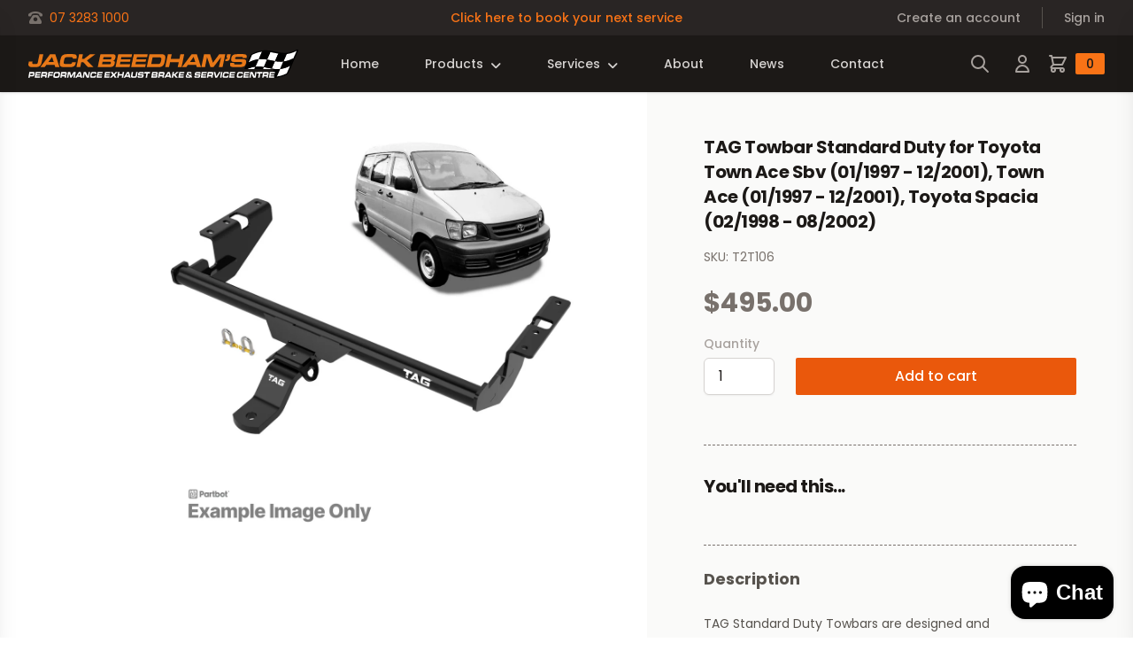

--- FILE ---
content_type: text/html; charset=utf-8
request_url: https://jackbeedham.com.au/products/tag-light-duty-towbar-to-suit-toyota-spacia-01-1993-2002-town-ace-1996-2005-town-ace-sbv-01-1997-01-2007
body_size: 29921
content:
<!doctype html>
<html class="no-js" lang="en">
  <head>
    <meta charset="utf-8">
    <meta http-equiv="X-UA-Compatible" content="IE=edge">
    <meta name="viewport" content="width=device-width,initial-scale=1">
    <meta name="theme-color" content="">
    <link rel="canonical" href="https://jackbeedham.com.au/products/tag-light-duty-towbar-to-suit-toyota-spacia-01-1993-2002-town-ace-1996-2005-town-ace-sbv-01-1997-01-2007">
    <link rel="preconnect" href="https://cdn.shopify.com" crossorigin><title>TAG Towbar Standard Duty for Toyota Town Ace Sbv (01/1997 - 12/2001), </title>

    
      <meta name="description" content="TAG Standard Duty Towbars are designed and manufactured in Australia and feature: Factory Mounting Points for ease of fitment Durable Powder Coated Finish Flat Fixed 2-Bolt Tow Ball Mount TAG Limited Lifetime Warranty Towbar includes Tow Ball Please Note: A towbar is a safety critical item and not always a straightforw">
    

    

<meta property="og:site_name" content="Jack Beedham&#39;s Exhaust &amp; Brake Centre">
<meta property="og:url" content="https://jackbeedham.com.au/products/tag-light-duty-towbar-to-suit-toyota-spacia-01-1993-2002-town-ace-1996-2005-town-ace-sbv-01-1997-01-2007">
<meta property="og:title" content="TAG Towbar Standard Duty for Toyota Town Ace Sbv (01/1997 - 12/2001), ">
<meta property="og:type" content="product">
<meta property="og:description" content="TAG Standard Duty Towbars are designed and manufactured in Australia and feature: Factory Mounting Points for ease of fitment Durable Powder Coated Finish Flat Fixed 2-Bolt Tow Ball Mount TAG Limited Lifetime Warranty Towbar includes Tow Ball Please Note: A towbar is a safety critical item and not always a straightforw"><meta property="og:image" content="http://jackbeedham.com.au/cdn/shop/products/T2T106_09855177-d4a8-4b39-b969-8ca4813c4039.jpg?v=1769022098">
  <meta property="og:image:secure_url" content="https://jackbeedham.com.au/cdn/shop/products/T2T106_09855177-d4a8-4b39-b969-8ca4813c4039.jpg?v=1769022098">
  <meta property="og:image:width" content="2048">
  <meta property="og:image:height" content="2048"><meta property="og:price:amount" content="495.00">
  <meta property="og:price:currency" content="AUD"><meta name="twitter:card" content="summary_large_image">
<meta name="twitter:title" content="TAG Towbar Standard Duty for Toyota Town Ace Sbv (01/1997 - 12/2001), ">
<meta name="twitter:description" content="TAG Standard Duty Towbars are designed and manufactured in Australia and feature: Factory Mounting Points for ease of fitment Durable Powder Coated Finish Flat Fixed 2-Bolt Tow Ball Mount TAG Limited Lifetime Warranty Towbar includes Tow Ball Please Note: A towbar is a safety critical item and not always a straightforw">


    <script src="//jackbeedham.com.au/cdn/shop/t/2/assets/global.js?v=134356733832558073461648265911" defer="defer"></script>
    <script>window.performance && window.performance.mark && window.performance.mark('shopify.content_for_header.start');</script><meta name="facebook-domain-verification" content="mltu0ahscqzh9lkbcfs1lsxa1b1dii">
<meta id="shopify-digital-wallet" name="shopify-digital-wallet" content="/60716974231/digital_wallets/dialog">
<meta name="shopify-checkout-api-token" content="b1808c52040af3e33cdb571e7dc46608">
<link rel="alternate" type="application/json+oembed" href="https://jackbeedham.com.au/products/tag-light-duty-towbar-to-suit-toyota-spacia-01-1993-2002-town-ace-1996-2005-town-ace-sbv-01-1997-01-2007.oembed">
<script async="async" src="/checkouts/internal/preloads.js?locale=en-AU"></script>
<link rel="preconnect" href="https://shop.app" crossorigin="anonymous">
<script async="async" src="https://shop.app/checkouts/internal/preloads.js?locale=en-AU&shop_id=60716974231" crossorigin="anonymous"></script>
<script id="apple-pay-shop-capabilities" type="application/json">{"shopId":60716974231,"countryCode":"AU","currencyCode":"AUD","merchantCapabilities":["supports3DS"],"merchantId":"gid:\/\/shopify\/Shop\/60716974231","merchantName":"Jack Beedham's Exhaust \u0026 Brake Centre","requiredBillingContactFields":["postalAddress","email","phone"],"requiredShippingContactFields":["postalAddress","email","phone"],"shippingType":"shipping","supportedNetworks":["visa","masterCard","amex","jcb"],"total":{"type":"pending","label":"Jack Beedham's Exhaust \u0026 Brake Centre","amount":"1.00"},"shopifyPaymentsEnabled":true,"supportsSubscriptions":true}</script>
<script id="shopify-features" type="application/json">{"accessToken":"b1808c52040af3e33cdb571e7dc46608","betas":["rich-media-storefront-analytics"],"domain":"jackbeedham.com.au","predictiveSearch":true,"shopId":60716974231,"locale":"en"}</script>
<script>var Shopify = Shopify || {};
Shopify.shop = "jackbeedham.myshopify.com";
Shopify.locale = "en";
Shopify.currency = {"active":"AUD","rate":"1.0"};
Shopify.country = "AU";
Shopify.theme = {"name":"jack-beedham-shopify-theme\/main","id":129106968727,"schema_name":"Partbot Theme","schema_version":"1.1.0","theme_store_id":null,"role":"main"};
Shopify.theme.handle = "null";
Shopify.theme.style = {"id":null,"handle":null};
Shopify.cdnHost = "jackbeedham.com.au/cdn";
Shopify.routes = Shopify.routes || {};
Shopify.routes.root = "/";</script>
<script type="module">!function(o){(o.Shopify=o.Shopify||{}).modules=!0}(window);</script>
<script>!function(o){function n(){var o=[];function n(){o.push(Array.prototype.slice.apply(arguments))}return n.q=o,n}var t=o.Shopify=o.Shopify||{};t.loadFeatures=n(),t.autoloadFeatures=n()}(window);</script>
<script>
  window.ShopifyPay = window.ShopifyPay || {};
  window.ShopifyPay.apiHost = "shop.app\/pay";
  window.ShopifyPay.redirectState = null;
</script>
<script id="shop-js-analytics" type="application/json">{"pageType":"product"}</script>
<script defer="defer" async type="module" src="//jackbeedham.com.au/cdn/shopifycloud/shop-js/modules/v2/client.init-shop-cart-sync_BT-GjEfc.en.esm.js"></script>
<script defer="defer" async type="module" src="//jackbeedham.com.au/cdn/shopifycloud/shop-js/modules/v2/chunk.common_D58fp_Oc.esm.js"></script>
<script defer="defer" async type="module" src="//jackbeedham.com.au/cdn/shopifycloud/shop-js/modules/v2/chunk.modal_xMitdFEc.esm.js"></script>
<script type="module">
  await import("//jackbeedham.com.au/cdn/shopifycloud/shop-js/modules/v2/client.init-shop-cart-sync_BT-GjEfc.en.esm.js");
await import("//jackbeedham.com.au/cdn/shopifycloud/shop-js/modules/v2/chunk.common_D58fp_Oc.esm.js");
await import("//jackbeedham.com.au/cdn/shopifycloud/shop-js/modules/v2/chunk.modal_xMitdFEc.esm.js");

  window.Shopify.SignInWithShop?.initShopCartSync?.({"fedCMEnabled":true,"windoidEnabled":true});

</script>
<script>
  window.Shopify = window.Shopify || {};
  if (!window.Shopify.featureAssets) window.Shopify.featureAssets = {};
  window.Shopify.featureAssets['shop-js'] = {"shop-cart-sync":["modules/v2/client.shop-cart-sync_DZOKe7Ll.en.esm.js","modules/v2/chunk.common_D58fp_Oc.esm.js","modules/v2/chunk.modal_xMitdFEc.esm.js"],"init-fed-cm":["modules/v2/client.init-fed-cm_B6oLuCjv.en.esm.js","modules/v2/chunk.common_D58fp_Oc.esm.js","modules/v2/chunk.modal_xMitdFEc.esm.js"],"shop-cash-offers":["modules/v2/client.shop-cash-offers_D2sdYoxE.en.esm.js","modules/v2/chunk.common_D58fp_Oc.esm.js","modules/v2/chunk.modal_xMitdFEc.esm.js"],"shop-login-button":["modules/v2/client.shop-login-button_QeVjl5Y3.en.esm.js","modules/v2/chunk.common_D58fp_Oc.esm.js","modules/v2/chunk.modal_xMitdFEc.esm.js"],"pay-button":["modules/v2/client.pay-button_DXTOsIq6.en.esm.js","modules/v2/chunk.common_D58fp_Oc.esm.js","modules/v2/chunk.modal_xMitdFEc.esm.js"],"shop-button":["modules/v2/client.shop-button_DQZHx9pm.en.esm.js","modules/v2/chunk.common_D58fp_Oc.esm.js","modules/v2/chunk.modal_xMitdFEc.esm.js"],"avatar":["modules/v2/client.avatar_BTnouDA3.en.esm.js"],"init-windoid":["modules/v2/client.init-windoid_CR1B-cfM.en.esm.js","modules/v2/chunk.common_D58fp_Oc.esm.js","modules/v2/chunk.modal_xMitdFEc.esm.js"],"init-shop-for-new-customer-accounts":["modules/v2/client.init-shop-for-new-customer-accounts_C_vY_xzh.en.esm.js","modules/v2/client.shop-login-button_QeVjl5Y3.en.esm.js","modules/v2/chunk.common_D58fp_Oc.esm.js","modules/v2/chunk.modal_xMitdFEc.esm.js"],"init-shop-email-lookup-coordinator":["modules/v2/client.init-shop-email-lookup-coordinator_BI7n9ZSv.en.esm.js","modules/v2/chunk.common_D58fp_Oc.esm.js","modules/v2/chunk.modal_xMitdFEc.esm.js"],"init-shop-cart-sync":["modules/v2/client.init-shop-cart-sync_BT-GjEfc.en.esm.js","modules/v2/chunk.common_D58fp_Oc.esm.js","modules/v2/chunk.modal_xMitdFEc.esm.js"],"shop-toast-manager":["modules/v2/client.shop-toast-manager_DiYdP3xc.en.esm.js","modules/v2/chunk.common_D58fp_Oc.esm.js","modules/v2/chunk.modal_xMitdFEc.esm.js"],"init-customer-accounts":["modules/v2/client.init-customer-accounts_D9ZNqS-Q.en.esm.js","modules/v2/client.shop-login-button_QeVjl5Y3.en.esm.js","modules/v2/chunk.common_D58fp_Oc.esm.js","modules/v2/chunk.modal_xMitdFEc.esm.js"],"init-customer-accounts-sign-up":["modules/v2/client.init-customer-accounts-sign-up_iGw4briv.en.esm.js","modules/v2/client.shop-login-button_QeVjl5Y3.en.esm.js","modules/v2/chunk.common_D58fp_Oc.esm.js","modules/v2/chunk.modal_xMitdFEc.esm.js"],"shop-follow-button":["modules/v2/client.shop-follow-button_CqMgW2wH.en.esm.js","modules/v2/chunk.common_D58fp_Oc.esm.js","modules/v2/chunk.modal_xMitdFEc.esm.js"],"checkout-modal":["modules/v2/client.checkout-modal_xHeaAweL.en.esm.js","modules/v2/chunk.common_D58fp_Oc.esm.js","modules/v2/chunk.modal_xMitdFEc.esm.js"],"shop-login":["modules/v2/client.shop-login_D91U-Q7h.en.esm.js","modules/v2/chunk.common_D58fp_Oc.esm.js","modules/v2/chunk.modal_xMitdFEc.esm.js"],"lead-capture":["modules/v2/client.lead-capture_BJmE1dJe.en.esm.js","modules/v2/chunk.common_D58fp_Oc.esm.js","modules/v2/chunk.modal_xMitdFEc.esm.js"],"payment-terms":["modules/v2/client.payment-terms_Ci9AEqFq.en.esm.js","modules/v2/chunk.common_D58fp_Oc.esm.js","modules/v2/chunk.modal_xMitdFEc.esm.js"]};
</script>
<script id="__st">var __st={"a":60716974231,"offset":36000,"reqid":"bc6c3a4a-0c70-4ed0-b72e-72cfc861928a-1769213180","pageurl":"jackbeedham.com.au\/products\/tag-light-duty-towbar-to-suit-toyota-spacia-01-1993-2002-town-ace-1996-2005-town-ace-sbv-01-1997-01-2007","u":"d8339a590817","p":"product","rtyp":"product","rid":7489936916631};</script>
<script>window.ShopifyPaypalV4VisibilityTracking = true;</script>
<script id="captcha-bootstrap">!function(){'use strict';const t='contact',e='account',n='new_comment',o=[[t,t],['blogs',n],['comments',n],[t,'customer']],c=[[e,'customer_login'],[e,'guest_login'],[e,'recover_customer_password'],[e,'create_customer']],r=t=>t.map((([t,e])=>`form[action*='/${t}']:not([data-nocaptcha='true']) input[name='form_type'][value='${e}']`)).join(','),a=t=>()=>t?[...document.querySelectorAll(t)].map((t=>t.form)):[];function s(){const t=[...o],e=r(t);return a(e)}const i='password',u='form_key',d=['recaptcha-v3-token','g-recaptcha-response','h-captcha-response',i],f=()=>{try{return window.sessionStorage}catch{return}},m='__shopify_v',_=t=>t.elements[u];function p(t,e,n=!1){try{const o=window.sessionStorage,c=JSON.parse(o.getItem(e)),{data:r}=function(t){const{data:e,action:n}=t;return t[m]||n?{data:e,action:n}:{data:t,action:n}}(c);for(const[e,n]of Object.entries(r))t.elements[e]&&(t.elements[e].value=n);n&&o.removeItem(e)}catch(o){console.error('form repopulation failed',{error:o})}}const l='form_type',E='cptcha';function T(t){t.dataset[E]=!0}const w=window,h=w.document,L='Shopify',v='ce_forms',y='captcha';let A=!1;((t,e)=>{const n=(g='f06e6c50-85a8-45c8-87d0-21a2b65856fe',I='https://cdn.shopify.com/shopifycloud/storefront-forms-hcaptcha/ce_storefront_forms_captcha_hcaptcha.v1.5.2.iife.js',D={infoText:'Protected by hCaptcha',privacyText:'Privacy',termsText:'Terms'},(t,e,n)=>{const o=w[L][v],c=o.bindForm;if(c)return c(t,g,e,D).then(n);var r;o.q.push([[t,g,e,D],n]),r=I,A||(h.body.append(Object.assign(h.createElement('script'),{id:'captcha-provider',async:!0,src:r})),A=!0)});var g,I,D;w[L]=w[L]||{},w[L][v]=w[L][v]||{},w[L][v].q=[],w[L][y]=w[L][y]||{},w[L][y].protect=function(t,e){n(t,void 0,e),T(t)},Object.freeze(w[L][y]),function(t,e,n,w,h,L){const[v,y,A,g]=function(t,e,n){const i=e?o:[],u=t?c:[],d=[...i,...u],f=r(d),m=r(i),_=r(d.filter((([t,e])=>n.includes(e))));return[a(f),a(m),a(_),s()]}(w,h,L),I=t=>{const e=t.target;return e instanceof HTMLFormElement?e:e&&e.form},D=t=>v().includes(t);t.addEventListener('submit',(t=>{const e=I(t);if(!e)return;const n=D(e)&&!e.dataset.hcaptchaBound&&!e.dataset.recaptchaBound,o=_(e),c=g().includes(e)&&(!o||!o.value);(n||c)&&t.preventDefault(),c&&!n&&(function(t){try{if(!f())return;!function(t){const e=f();if(!e)return;const n=_(t);if(!n)return;const o=n.value;o&&e.removeItem(o)}(t);const e=Array.from(Array(32),(()=>Math.random().toString(36)[2])).join('');!function(t,e){_(t)||t.append(Object.assign(document.createElement('input'),{type:'hidden',name:u})),t.elements[u].value=e}(t,e),function(t,e){const n=f();if(!n)return;const o=[...t.querySelectorAll(`input[type='${i}']`)].map((({name:t})=>t)),c=[...d,...o],r={};for(const[a,s]of new FormData(t).entries())c.includes(a)||(r[a]=s);n.setItem(e,JSON.stringify({[m]:1,action:t.action,data:r}))}(t,e)}catch(e){console.error('failed to persist form',e)}}(e),e.submit())}));const S=(t,e)=>{t&&!t.dataset[E]&&(n(t,e.some((e=>e===t))),T(t))};for(const o of['focusin','change'])t.addEventListener(o,(t=>{const e=I(t);D(e)&&S(e,y())}));const B=e.get('form_key'),M=e.get(l),P=B&&M;t.addEventListener('DOMContentLoaded',(()=>{const t=y();if(P)for(const e of t)e.elements[l].value===M&&p(e,B);[...new Set([...A(),...v().filter((t=>'true'===t.dataset.shopifyCaptcha))])].forEach((e=>S(e,t)))}))}(h,new URLSearchParams(w.location.search),n,t,e,['guest_login'])})(!0,!0)}();</script>
<script integrity="sha256-4kQ18oKyAcykRKYeNunJcIwy7WH5gtpwJnB7kiuLZ1E=" data-source-attribution="shopify.loadfeatures" defer="defer" src="//jackbeedham.com.au/cdn/shopifycloud/storefront/assets/storefront/load_feature-a0a9edcb.js" crossorigin="anonymous"></script>
<script crossorigin="anonymous" defer="defer" src="//jackbeedham.com.au/cdn/shopifycloud/storefront/assets/shopify_pay/storefront-65b4c6d7.js?v=20250812"></script>
<script data-source-attribution="shopify.dynamic_checkout.dynamic.init">var Shopify=Shopify||{};Shopify.PaymentButton=Shopify.PaymentButton||{isStorefrontPortableWallets:!0,init:function(){window.Shopify.PaymentButton.init=function(){};var t=document.createElement("script");t.src="https://jackbeedham.com.au/cdn/shopifycloud/portable-wallets/latest/portable-wallets.en.js",t.type="module",document.head.appendChild(t)}};
</script>
<script data-source-attribution="shopify.dynamic_checkout.buyer_consent">
  function portableWalletsHideBuyerConsent(e){var t=document.getElementById("shopify-buyer-consent"),n=document.getElementById("shopify-subscription-policy-button");t&&n&&(t.classList.add("hidden"),t.setAttribute("aria-hidden","true"),n.removeEventListener("click",e))}function portableWalletsShowBuyerConsent(e){var t=document.getElementById("shopify-buyer-consent"),n=document.getElementById("shopify-subscription-policy-button");t&&n&&(t.classList.remove("hidden"),t.removeAttribute("aria-hidden"),n.addEventListener("click",e))}window.Shopify?.PaymentButton&&(window.Shopify.PaymentButton.hideBuyerConsent=portableWalletsHideBuyerConsent,window.Shopify.PaymentButton.showBuyerConsent=portableWalletsShowBuyerConsent);
</script>
<script data-source-attribution="shopify.dynamic_checkout.cart.bootstrap">document.addEventListener("DOMContentLoaded",(function(){function t(){return document.querySelector("shopify-accelerated-checkout-cart, shopify-accelerated-checkout")}if(t())Shopify.PaymentButton.init();else{new MutationObserver((function(e,n){t()&&(Shopify.PaymentButton.init(),n.disconnect())})).observe(document.body,{childList:!0,subtree:!0})}}));
</script>
<link id="shopify-accelerated-checkout-styles" rel="stylesheet" media="screen" href="https://jackbeedham.com.au/cdn/shopifycloud/portable-wallets/latest/accelerated-checkout-backwards-compat.css" crossorigin="anonymous">
<style id="shopify-accelerated-checkout-cart">
        #shopify-buyer-consent {
  margin-top: 1em;
  display: inline-block;
  width: 100%;
}

#shopify-buyer-consent.hidden {
  display: none;
}

#shopify-subscription-policy-button {
  background: none;
  border: none;
  padding: 0;
  text-decoration: underline;
  font-size: inherit;
  cursor: pointer;
}

#shopify-subscription-policy-button::before {
  box-shadow: none;
}

      </style>
<script id="sections-script" data-sections="footer" defer="defer" src="//jackbeedham.com.au/cdn/shop/t/2/compiled_assets/scripts.js?v=1339"></script>
<script>window.performance && window.performance.mark && window.performance.mark('shopify.content_for_header.end');</script>


    <style data-shopify>
      
      
      
      
      

      :root {
        --font-body-family: "system_ui", -apple-system, 'Segoe UI', Roboto, 'Helvetica Neue', 'Noto Sans', 'Liberation Sans', Arial, sans-serif, 'Apple Color Emoji', 'Segoe UI Emoji', 'Segoe UI Symbol', 'Noto Color Emoji';
        --font-body-style: normal;
        --font-body-weight: 400;

        --font-heading-family: "system_ui", -apple-system, 'Segoe UI', Roboto, 'Helvetica Neue', 'Noto Sans', 'Liberation Sans', Arial, sans-serif, 'Apple Color Emoji', 'Segoe UI Emoji', 'Segoe UI Symbol', 'Noto Color Emoji';
        --font-heading-style: normal;
        --font-heading-weight: 400;

        --color-base-text: 26, 27, 24;
        --color-base-background-1: 255, 255, 255;
        --color-base-background-2: 255, 255, 255;
        --color-base-solid-button-labels: 255, 255, 255;
        --color-base-outline-button-labels: 68, 89, 88;
        --color-base-accent-1: 68, 89, 88;
        --color-base-accent-2: 157, 87, 44;
        --payment-terms-background-color: #FFFFFF;

      }
    </style>

    <link href="//jackbeedham.com.au/cdn/shop/t/2/assets/theme.css?v=77140779126193497281654481600" rel="stylesheet" type="text/css" media="all" />
<script src="https://kit.fontawesome.com/be8046eb97.js" crossorigin="anonymous" async></script>
  <script src="https://cdn.shopify.com/extensions/e8878072-2f6b-4e89-8082-94b04320908d/inbox-1254/assets/inbox-chat-loader.js" type="text/javascript" defer="defer"></script>
<link href="https://monorail-edge.shopifysvc.com" rel="dns-prefetch">
<script>(function(){if ("sendBeacon" in navigator && "performance" in window) {try {var session_token_from_headers = performance.getEntriesByType('navigation')[0].serverTiming.find(x => x.name == '_s').description;} catch {var session_token_from_headers = undefined;}var session_cookie_matches = document.cookie.match(/_shopify_s=([^;]*)/);var session_token_from_cookie = session_cookie_matches && session_cookie_matches.length === 2 ? session_cookie_matches[1] : "";var session_token = session_token_from_headers || session_token_from_cookie || "";function handle_abandonment_event(e) {var entries = performance.getEntries().filter(function(entry) {return /monorail-edge.shopifysvc.com/.test(entry.name);});if (!window.abandonment_tracked && entries.length === 0) {window.abandonment_tracked = true;var currentMs = Date.now();var navigation_start = performance.timing.navigationStart;var payload = {shop_id: 60716974231,url: window.location.href,navigation_start,duration: currentMs - navigation_start,session_token,page_type: "product"};window.navigator.sendBeacon("https://monorail-edge.shopifysvc.com/v1/produce", JSON.stringify({schema_id: "online_store_buyer_site_abandonment/1.1",payload: payload,metadata: {event_created_at_ms: currentMs,event_sent_at_ms: currentMs}}));}}window.addEventListener('pagehide', handle_abandonment_event);}}());</script>
<script id="web-pixels-manager-setup">(function e(e,d,r,n,o){if(void 0===o&&(o={}),!Boolean(null===(a=null===(i=window.Shopify)||void 0===i?void 0:i.analytics)||void 0===a?void 0:a.replayQueue)){var i,a;window.Shopify=window.Shopify||{};var t=window.Shopify;t.analytics=t.analytics||{};var s=t.analytics;s.replayQueue=[],s.publish=function(e,d,r){return s.replayQueue.push([e,d,r]),!0};try{self.performance.mark("wpm:start")}catch(e){}var l=function(){var e={modern:/Edge?\/(1{2}[4-9]|1[2-9]\d|[2-9]\d{2}|\d{4,})\.\d+(\.\d+|)|Firefox\/(1{2}[4-9]|1[2-9]\d|[2-9]\d{2}|\d{4,})\.\d+(\.\d+|)|Chrom(ium|e)\/(9{2}|\d{3,})\.\d+(\.\d+|)|(Maci|X1{2}).+ Version\/(15\.\d+|(1[6-9]|[2-9]\d|\d{3,})\.\d+)([,.]\d+|)( \(\w+\)|)( Mobile\/\w+|) Safari\/|Chrome.+OPR\/(9{2}|\d{3,})\.\d+\.\d+|(CPU[ +]OS|iPhone[ +]OS|CPU[ +]iPhone|CPU IPhone OS|CPU iPad OS)[ +]+(15[._]\d+|(1[6-9]|[2-9]\d|\d{3,})[._]\d+)([._]\d+|)|Android:?[ /-](13[3-9]|1[4-9]\d|[2-9]\d{2}|\d{4,})(\.\d+|)(\.\d+|)|Android.+Firefox\/(13[5-9]|1[4-9]\d|[2-9]\d{2}|\d{4,})\.\d+(\.\d+|)|Android.+Chrom(ium|e)\/(13[3-9]|1[4-9]\d|[2-9]\d{2}|\d{4,})\.\d+(\.\d+|)|SamsungBrowser\/([2-9]\d|\d{3,})\.\d+/,legacy:/Edge?\/(1[6-9]|[2-9]\d|\d{3,})\.\d+(\.\d+|)|Firefox\/(5[4-9]|[6-9]\d|\d{3,})\.\d+(\.\d+|)|Chrom(ium|e)\/(5[1-9]|[6-9]\d|\d{3,})\.\d+(\.\d+|)([\d.]+$|.*Safari\/(?![\d.]+ Edge\/[\d.]+$))|(Maci|X1{2}).+ Version\/(10\.\d+|(1[1-9]|[2-9]\d|\d{3,})\.\d+)([,.]\d+|)( \(\w+\)|)( Mobile\/\w+|) Safari\/|Chrome.+OPR\/(3[89]|[4-9]\d|\d{3,})\.\d+\.\d+|(CPU[ +]OS|iPhone[ +]OS|CPU[ +]iPhone|CPU IPhone OS|CPU iPad OS)[ +]+(10[._]\d+|(1[1-9]|[2-9]\d|\d{3,})[._]\d+)([._]\d+|)|Android:?[ /-](13[3-9]|1[4-9]\d|[2-9]\d{2}|\d{4,})(\.\d+|)(\.\d+|)|Mobile Safari.+OPR\/([89]\d|\d{3,})\.\d+\.\d+|Android.+Firefox\/(13[5-9]|1[4-9]\d|[2-9]\d{2}|\d{4,})\.\d+(\.\d+|)|Android.+Chrom(ium|e)\/(13[3-9]|1[4-9]\d|[2-9]\d{2}|\d{4,})\.\d+(\.\d+|)|Android.+(UC? ?Browser|UCWEB|U3)[ /]?(15\.([5-9]|\d{2,})|(1[6-9]|[2-9]\d|\d{3,})\.\d+)\.\d+|SamsungBrowser\/(5\.\d+|([6-9]|\d{2,})\.\d+)|Android.+MQ{2}Browser\/(14(\.(9|\d{2,})|)|(1[5-9]|[2-9]\d|\d{3,})(\.\d+|))(\.\d+|)|K[Aa][Ii]OS\/(3\.\d+|([4-9]|\d{2,})\.\d+)(\.\d+|)/},d=e.modern,r=e.legacy,n=navigator.userAgent;return n.match(d)?"modern":n.match(r)?"legacy":"unknown"}(),u="modern"===l?"modern":"legacy",c=(null!=n?n:{modern:"",legacy:""})[u],f=function(e){return[e.baseUrl,"/wpm","/b",e.hashVersion,"modern"===e.buildTarget?"m":"l",".js"].join("")}({baseUrl:d,hashVersion:r,buildTarget:u}),m=function(e){var d=e.version,r=e.bundleTarget,n=e.surface,o=e.pageUrl,i=e.monorailEndpoint;return{emit:function(e){var a=e.status,t=e.errorMsg,s=(new Date).getTime(),l=JSON.stringify({metadata:{event_sent_at_ms:s},events:[{schema_id:"web_pixels_manager_load/3.1",payload:{version:d,bundle_target:r,page_url:o,status:a,surface:n,error_msg:t},metadata:{event_created_at_ms:s}}]});if(!i)return console&&console.warn&&console.warn("[Web Pixels Manager] No Monorail endpoint provided, skipping logging."),!1;try{return self.navigator.sendBeacon.bind(self.navigator)(i,l)}catch(e){}var u=new XMLHttpRequest;try{return u.open("POST",i,!0),u.setRequestHeader("Content-Type","text/plain"),u.send(l),!0}catch(e){return console&&console.warn&&console.warn("[Web Pixels Manager] Got an unhandled error while logging to Monorail."),!1}}}}({version:r,bundleTarget:l,surface:e.surface,pageUrl:self.location.href,monorailEndpoint:e.monorailEndpoint});try{o.browserTarget=l,function(e){var d=e.src,r=e.async,n=void 0===r||r,o=e.onload,i=e.onerror,a=e.sri,t=e.scriptDataAttributes,s=void 0===t?{}:t,l=document.createElement("script"),u=document.querySelector("head"),c=document.querySelector("body");if(l.async=n,l.src=d,a&&(l.integrity=a,l.crossOrigin="anonymous"),s)for(var f in s)if(Object.prototype.hasOwnProperty.call(s,f))try{l.dataset[f]=s[f]}catch(e){}if(o&&l.addEventListener("load",o),i&&l.addEventListener("error",i),u)u.appendChild(l);else{if(!c)throw new Error("Did not find a head or body element to append the script");c.appendChild(l)}}({src:f,async:!0,onload:function(){if(!function(){var e,d;return Boolean(null===(d=null===(e=window.Shopify)||void 0===e?void 0:e.analytics)||void 0===d?void 0:d.initialized)}()){var d=window.webPixelsManager.init(e)||void 0;if(d){var r=window.Shopify.analytics;r.replayQueue.forEach((function(e){var r=e[0],n=e[1],o=e[2];d.publishCustomEvent(r,n,o)})),r.replayQueue=[],r.publish=d.publishCustomEvent,r.visitor=d.visitor,r.initialized=!0}}},onerror:function(){return m.emit({status:"failed",errorMsg:"".concat(f," has failed to load")})},sri:function(e){var d=/^sha384-[A-Za-z0-9+/=]+$/;return"string"==typeof e&&d.test(e)}(c)?c:"",scriptDataAttributes:o}),m.emit({status:"loading"})}catch(e){m.emit({status:"failed",errorMsg:(null==e?void 0:e.message)||"Unknown error"})}}})({shopId: 60716974231,storefrontBaseUrl: "https://jackbeedham.com.au",extensionsBaseUrl: "https://extensions.shopifycdn.com/cdn/shopifycloud/web-pixels-manager",monorailEndpoint: "https://monorail-edge.shopifysvc.com/unstable/produce_batch",surface: "storefront-renderer",enabledBetaFlags: ["2dca8a86"],webPixelsConfigList: [{"id":"232980631","configuration":"{\"pixel_id\":\"1449230502162819\",\"pixel_type\":\"facebook_pixel\",\"metaapp_system_user_token\":\"-\"}","eventPayloadVersion":"v1","runtimeContext":"OPEN","scriptVersion":"ca16bc87fe92b6042fbaa3acc2fbdaa6","type":"APP","apiClientId":2329312,"privacyPurposes":["ANALYTICS","MARKETING","SALE_OF_DATA"],"dataSharingAdjustments":{"protectedCustomerApprovalScopes":["read_customer_address","read_customer_email","read_customer_name","read_customer_personal_data","read_customer_phone"]}},{"id":"shopify-app-pixel","configuration":"{}","eventPayloadVersion":"v1","runtimeContext":"STRICT","scriptVersion":"0450","apiClientId":"shopify-pixel","type":"APP","privacyPurposes":["ANALYTICS","MARKETING"]},{"id":"shopify-custom-pixel","eventPayloadVersion":"v1","runtimeContext":"LAX","scriptVersion":"0450","apiClientId":"shopify-pixel","type":"CUSTOM","privacyPurposes":["ANALYTICS","MARKETING"]}],isMerchantRequest: false,initData: {"shop":{"name":"Jack Beedham's Exhaust \u0026 Brake Centre","paymentSettings":{"currencyCode":"AUD"},"myshopifyDomain":"jackbeedham.myshopify.com","countryCode":"AU","storefrontUrl":"https:\/\/jackbeedham.com.au"},"customer":null,"cart":null,"checkout":null,"productVariants":[{"price":{"amount":495.0,"currencyCode":"AUD"},"product":{"title":"TAG Towbar Standard Duty for Toyota Town Ace Sbv (01\/1997 - 12\/2001), Town Ace (01\/1997 - 12\/2001), Toyota Spacia (02\/1998 - 08\/2002)","vendor":"TAG","id":"7489936916631","untranslatedTitle":"TAG Towbar Standard Duty for Toyota Town Ace Sbv (01\/1997 - 12\/2001), Town Ace (01\/1997 - 12\/2001), Toyota Spacia (02\/1998 - 08\/2002)","url":"\/products\/tag-light-duty-towbar-to-suit-toyota-spacia-01-1993-2002-town-ace-1996-2005-town-ace-sbv-01-1997-01-2007","type":"Towbar Standard Duty"},"id":"41895703511191","image":{"src":"\/\/jackbeedham.com.au\/cdn\/shop\/products\/T2T106_09855177-d4a8-4b39-b969-8ca4813c4039.jpg?v=1769022098"},"sku":"T2T106","title":"Default Title","untranslatedTitle":"Default Title"}],"purchasingCompany":null},},"https://jackbeedham.com.au/cdn","fcfee988w5aeb613cpc8e4bc33m6693e112",{"modern":"","legacy":""},{"shopId":"60716974231","storefrontBaseUrl":"https:\/\/jackbeedham.com.au","extensionBaseUrl":"https:\/\/extensions.shopifycdn.com\/cdn\/shopifycloud\/web-pixels-manager","surface":"storefront-renderer","enabledBetaFlags":"[\"2dca8a86\"]","isMerchantRequest":"false","hashVersion":"fcfee988w5aeb613cpc8e4bc33m6693e112","publish":"custom","events":"[[\"page_viewed\",{}],[\"product_viewed\",{\"productVariant\":{\"price\":{\"amount\":495.0,\"currencyCode\":\"AUD\"},\"product\":{\"title\":\"TAG Towbar Standard Duty for Toyota Town Ace Sbv (01\/1997 - 12\/2001), Town Ace (01\/1997 - 12\/2001), Toyota Spacia (02\/1998 - 08\/2002)\",\"vendor\":\"TAG\",\"id\":\"7489936916631\",\"untranslatedTitle\":\"TAG Towbar Standard Duty for Toyota Town Ace Sbv (01\/1997 - 12\/2001), Town Ace (01\/1997 - 12\/2001), Toyota Spacia (02\/1998 - 08\/2002)\",\"url\":\"\/products\/tag-light-duty-towbar-to-suit-toyota-spacia-01-1993-2002-town-ace-1996-2005-town-ace-sbv-01-1997-01-2007\",\"type\":\"Towbar Standard Duty\"},\"id\":\"41895703511191\",\"image\":{\"src\":\"\/\/jackbeedham.com.au\/cdn\/shop\/products\/T2T106_09855177-d4a8-4b39-b969-8ca4813c4039.jpg?v=1769022098\"},\"sku\":\"T2T106\",\"title\":\"Default Title\",\"untranslatedTitle\":\"Default Title\"}}]]"});</script><script>
  window.ShopifyAnalytics = window.ShopifyAnalytics || {};
  window.ShopifyAnalytics.meta = window.ShopifyAnalytics.meta || {};
  window.ShopifyAnalytics.meta.currency = 'AUD';
  var meta = {"product":{"id":7489936916631,"gid":"gid:\/\/shopify\/Product\/7489936916631","vendor":"TAG","type":"Towbar Standard Duty","handle":"tag-light-duty-towbar-to-suit-toyota-spacia-01-1993-2002-town-ace-1996-2005-town-ace-sbv-01-1997-01-2007","variants":[{"id":41895703511191,"price":49500,"name":"TAG Towbar Standard Duty for Toyota Town Ace Sbv (01\/1997 - 12\/2001), Town Ace (01\/1997 - 12\/2001), Toyota Spacia (02\/1998 - 08\/2002)","public_title":null,"sku":"T2T106"}],"remote":false},"page":{"pageType":"product","resourceType":"product","resourceId":7489936916631,"requestId":"bc6c3a4a-0c70-4ed0-b72e-72cfc861928a-1769213180"}};
  for (var attr in meta) {
    window.ShopifyAnalytics.meta[attr] = meta[attr];
  }
</script>
<script class="analytics">
  (function () {
    var customDocumentWrite = function(content) {
      var jquery = null;

      if (window.jQuery) {
        jquery = window.jQuery;
      } else if (window.Checkout && window.Checkout.$) {
        jquery = window.Checkout.$;
      }

      if (jquery) {
        jquery('body').append(content);
      }
    };

    var hasLoggedConversion = function(token) {
      if (token) {
        return document.cookie.indexOf('loggedConversion=' + token) !== -1;
      }
      return false;
    }

    var setCookieIfConversion = function(token) {
      if (token) {
        var twoMonthsFromNow = new Date(Date.now());
        twoMonthsFromNow.setMonth(twoMonthsFromNow.getMonth() + 2);

        document.cookie = 'loggedConversion=' + token + '; expires=' + twoMonthsFromNow;
      }
    }

    var trekkie = window.ShopifyAnalytics.lib = window.trekkie = window.trekkie || [];
    if (trekkie.integrations) {
      return;
    }
    trekkie.methods = [
      'identify',
      'page',
      'ready',
      'track',
      'trackForm',
      'trackLink'
    ];
    trekkie.factory = function(method) {
      return function() {
        var args = Array.prototype.slice.call(arguments);
        args.unshift(method);
        trekkie.push(args);
        return trekkie;
      };
    };
    for (var i = 0; i < trekkie.methods.length; i++) {
      var key = trekkie.methods[i];
      trekkie[key] = trekkie.factory(key);
    }
    trekkie.load = function(config) {
      trekkie.config = config || {};
      trekkie.config.initialDocumentCookie = document.cookie;
      var first = document.getElementsByTagName('script')[0];
      var script = document.createElement('script');
      script.type = 'text/javascript';
      script.onerror = function(e) {
        var scriptFallback = document.createElement('script');
        scriptFallback.type = 'text/javascript';
        scriptFallback.onerror = function(error) {
                var Monorail = {
      produce: function produce(monorailDomain, schemaId, payload) {
        var currentMs = new Date().getTime();
        var event = {
          schema_id: schemaId,
          payload: payload,
          metadata: {
            event_created_at_ms: currentMs,
            event_sent_at_ms: currentMs
          }
        };
        return Monorail.sendRequest("https://" + monorailDomain + "/v1/produce", JSON.stringify(event));
      },
      sendRequest: function sendRequest(endpointUrl, payload) {
        // Try the sendBeacon API
        if (window && window.navigator && typeof window.navigator.sendBeacon === 'function' && typeof window.Blob === 'function' && !Monorail.isIos12()) {
          var blobData = new window.Blob([payload], {
            type: 'text/plain'
          });

          if (window.navigator.sendBeacon(endpointUrl, blobData)) {
            return true;
          } // sendBeacon was not successful

        } // XHR beacon

        var xhr = new XMLHttpRequest();

        try {
          xhr.open('POST', endpointUrl);
          xhr.setRequestHeader('Content-Type', 'text/plain');
          xhr.send(payload);
        } catch (e) {
          console.log(e);
        }

        return false;
      },
      isIos12: function isIos12() {
        return window.navigator.userAgent.lastIndexOf('iPhone; CPU iPhone OS 12_') !== -1 || window.navigator.userAgent.lastIndexOf('iPad; CPU OS 12_') !== -1;
      }
    };
    Monorail.produce('monorail-edge.shopifysvc.com',
      'trekkie_storefront_load_errors/1.1',
      {shop_id: 60716974231,
      theme_id: 129106968727,
      app_name: "storefront",
      context_url: window.location.href,
      source_url: "//jackbeedham.com.au/cdn/s/trekkie.storefront.8d95595f799fbf7e1d32231b9a28fd43b70c67d3.min.js"});

        };
        scriptFallback.async = true;
        scriptFallback.src = '//jackbeedham.com.au/cdn/s/trekkie.storefront.8d95595f799fbf7e1d32231b9a28fd43b70c67d3.min.js';
        first.parentNode.insertBefore(scriptFallback, first);
      };
      script.async = true;
      script.src = '//jackbeedham.com.au/cdn/s/trekkie.storefront.8d95595f799fbf7e1d32231b9a28fd43b70c67d3.min.js';
      first.parentNode.insertBefore(script, first);
    };
    trekkie.load(
      {"Trekkie":{"appName":"storefront","development":false,"defaultAttributes":{"shopId":60716974231,"isMerchantRequest":null,"themeId":129106968727,"themeCityHash":"15219689932861734214","contentLanguage":"en","currency":"AUD","eventMetadataId":"13b3a613-445b-40fb-b06d-62e3053fb105"},"isServerSideCookieWritingEnabled":true,"monorailRegion":"shop_domain","enabledBetaFlags":["65f19447"]},"Session Attribution":{},"S2S":{"facebookCapiEnabled":true,"source":"trekkie-storefront-renderer","apiClientId":580111}}
    );

    var loaded = false;
    trekkie.ready(function() {
      if (loaded) return;
      loaded = true;

      window.ShopifyAnalytics.lib = window.trekkie;

      var originalDocumentWrite = document.write;
      document.write = customDocumentWrite;
      try { window.ShopifyAnalytics.merchantGoogleAnalytics.call(this); } catch(error) {};
      document.write = originalDocumentWrite;

      window.ShopifyAnalytics.lib.page(null,{"pageType":"product","resourceType":"product","resourceId":7489936916631,"requestId":"bc6c3a4a-0c70-4ed0-b72e-72cfc861928a-1769213180","shopifyEmitted":true});

      var match = window.location.pathname.match(/checkouts\/(.+)\/(thank_you|post_purchase)/)
      var token = match? match[1]: undefined;
      if (!hasLoggedConversion(token)) {
        setCookieIfConversion(token);
        window.ShopifyAnalytics.lib.track("Viewed Product",{"currency":"AUD","variantId":41895703511191,"productId":7489936916631,"productGid":"gid:\/\/shopify\/Product\/7489936916631","name":"TAG Towbar Standard Duty for Toyota Town Ace Sbv (01\/1997 - 12\/2001), Town Ace (01\/1997 - 12\/2001), Toyota Spacia (02\/1998 - 08\/2002)","price":"495.00","sku":"T2T106","brand":"TAG","variant":null,"category":"Towbar Standard Duty","nonInteraction":true,"remote":false},undefined,undefined,{"shopifyEmitted":true});
      window.ShopifyAnalytics.lib.track("monorail:\/\/trekkie_storefront_viewed_product\/1.1",{"currency":"AUD","variantId":41895703511191,"productId":7489936916631,"productGid":"gid:\/\/shopify\/Product\/7489936916631","name":"TAG Towbar Standard Duty for Toyota Town Ace Sbv (01\/1997 - 12\/2001), Town Ace (01\/1997 - 12\/2001), Toyota Spacia (02\/1998 - 08\/2002)","price":"495.00","sku":"T2T106","brand":"TAG","variant":null,"category":"Towbar Standard Duty","nonInteraction":true,"remote":false,"referer":"https:\/\/jackbeedham.com.au\/products\/tag-light-duty-towbar-to-suit-toyota-spacia-01-1993-2002-town-ace-1996-2005-town-ace-sbv-01-1997-01-2007"});
      }
    });


        var eventsListenerScript = document.createElement('script');
        eventsListenerScript.async = true;
        eventsListenerScript.src = "//jackbeedham.com.au/cdn/shopifycloud/storefront/assets/shop_events_listener-3da45d37.js";
        document.getElementsByTagName('head')[0].appendChild(eventsListenerScript);

})();</script>
<script
  defer
  src="https://jackbeedham.com.au/cdn/shopifycloud/perf-kit/shopify-perf-kit-3.0.4.min.js"
  data-application="storefront-renderer"
  data-shop-id="60716974231"
  data-render-region="gcp-us-central1"
  data-page-type="product"
  data-theme-instance-id="129106968727"
  data-theme-name="Partbot Theme"
  data-theme-version="1.1.0"
  data-monorail-region="shop_domain"
  data-resource-timing-sampling-rate="10"
  data-shs="true"
  data-shs-beacon="true"
  data-shs-export-with-fetch="true"
  data-shs-logs-sample-rate="1"
  data-shs-beacon-endpoint="https://jackbeedham.com.au/api/collect"
></script>
</head>

  <body class="bg-transparent relative">

    <a class="skip-to-content-link button hidden" href="#MainContent">
      Skip to content
    </a>
    
    <div id="shopify-section-header" class="shopify-section"><script src="//jackbeedham.com.au/cdn/shop/t/2/assets/details-disclosure.js?v=75656509433778915991648265911" defer="defer"></script>
<script src="//jackbeedham.com.au/cdn/shop/t/2/assets/details-modal.js?v=159163769126203567921648265911" defer="defer"></script>
<script src="//jackbeedham.com.au/cdn/shop/t/2/assets/cart-drawer.js?v=39029793582658655061648265911" defer="defer"></script>
<script src="//jackbeedham.com.au/cdn/shop/t/2/assets/mobile-menu.js?v=13946290529453845731648265911" defer="defer"></script>
<script src="//jackbeedham.com.au/cdn/shop/t/2/assets/header.js?v=59392403858408593561648265911" defer="defer"></script>

<!--
    Mobile menu
    Off-canvas menu for mobile, show/hide based on off-canvas menu state.
  -->
  <mobile-menu class="pointer-events-none fixed inset-0 flex z-50" role="dialog" aria-modal="true">
    <!--
      Off-canvas menu overlay, show/hide based on off-canvas menu state.

      Entering: "transition-opacity ease-linear duration-300"
        From: "opacity-0"
        To: "opacity-100"
      Leaving: "transition-opacity ease-linear duration-300"
        From: "opacity-100"
        To: "opacity-0"
    -->
    <div class="opacity-0 fixed inset-0 bg-gray-500 bg-opacity-25 transition-opacity ease-linear duration-300 js-menu-overlay" aria-hidden="true"></div>
    <!--
      Off-canvas menu, show/hide based on off-canvas menu state.

      Entering: "transition ease-in-out duration-300 transform"
        From: "-translate-x-full"
        To: "translate-x-0"
      Leaving: "transition ease-in-out duration-300 transform"
        From: "translate-x-0"
        To: "-translate-x-full"
    -->
    <div class="-translate-x-full js-mobile-menu transition ease-in-out duration-300 transform relative max-w-xs w-full bg-gray-900 shadow-xl pb-12 flex flex-col overflow-y-auto">
      <div class="px-4 pt-5 pb-2 flex">
        <button type="button" class="js-btn-close-menu -m-2 p-2 rounded-md inline-flex items-center justify-center text-gray-400">
          <span class="sr-only">Close menu</span>
          <!-- Heroicon name: outline/x -->
          <svg class="h-6 w-6" xmlns="http://www.w3.org/2000/svg" fill="none" viewBox="0 0 24 24" stroke="currentColor" aria-hidden="true">
            <path stroke-linecap="round" stroke-linejoin="round" stroke-width="2" d="M6 18L18 6M6 6l12 12" />
          </svg>
        </button>
      </div>

      <!-- Links -->
      <div class="mt-2">
        <!-- show/hide based on tab state. -->
        <div id="tabs-1-panel-1" class="px-4 pt-6 pb-6 space-y-12" aria-labelledby="tabs-1-tab-1" role="tabpanel" tabindex="0">
          <div class="grid grid-cols-1 items-start gap-y-6 gap-x-6"><div class="grid grid-cols-1 gap-y-6 gap-x-6">
              <div>
                
                <a href="/" id="mobile-featured-heading-0" class="font-bold text-primary-400">
                  Home
                </a></div>
            </div>
            <div class="grid grid-cols-1 gap-y-6 gap-x-6">
              <div>
                
                <a href="/collections/all" id="mobile-featured-heading-0" class="font-bold text-primary-400">
                  Products
                </a><ul class="mt-5 pb-5 border-b border-dashed border-gray-400 space-y-5 text-sm">
                  
                    <li>
                    <a href="/collections" id="mobile-featured-heading-0" class="font-bold text-secondary-500">
                      Exhaust
                    </a>
                    
                      <ul class="pl-3 mt-5 mb-8 space-y-4 border-l border-secondary-500">
                        
                          <li>
                            <a href="/collections/4x4-exhaust-systems" class="text-primary-400">
                              4x4 Exhaust Systems
                            </a>
                          </li>
                        
                          <li>
                            <a href="/collections/performance-exhaust" class="text-primary-400">
                              Performance Exhaust
                            </a>
                          </li>
                        
                          <li>
                            <a href="/collections/mufflers-pipes" class="text-primary-400">
                              Mufflers & Pipes
                            </a>
                          </li>
                        
                          <li>
                            <a href="/collections/fabrication-products" class="text-primary-400">
                              Fabrication Products
                            </a>
                          </li>
                        
                          <li>
                            <a href="/collections/exhaust-tips" class="text-primary-400">
                              Exhaust Tips
                            </a>
                          </li>
                        
                      </ul>
                    
                  </li>
                  
                    <li>
                    <a href="/" id="mobile-featured-heading-0" class="font-bold text-secondary-500">
                      Towbars
                    </a>
                    
                      <ul class="pl-3 mt-5 mb-8 space-y-4 border-l border-secondary-500">
                        
                          <li>
                            <a href="/collections/recovery-towbars" class="text-primary-400">
                              Recovery Towbars
                            </a>
                          </li>
                        
                          <li>
                            <a href="/collections/square-hitch-towbars" class="text-primary-400">
                              Square Hitch Towbars
                            </a>
                          </li>
                        
                          <li>
                            <a href="/collections/standard-towbars" class="text-primary-400">
                              Standard Towbars
                            </a>
                          </li>
                        
                          <li>
                            <a href="/" class="text-primary-400">
                              Euro Towbars
                            </a>
                          </li>
                        
                          <li>
                            <a href="/collections/tow-ball-mounts" class="text-primary-400">
                              Tow Ball Mounts
                            </a>
                          </li>
                        
                          <li>
                            <a href="/collections/wiring-harnesses" class="text-primary-400">
                              Wiring Harnesses
                            </a>
                          </li>
                        
                          <li>
                            <a href="/collections/weight-distribution-hitches" class="text-primary-400">
                              Weight Distribution Hitches
                            </a>
                          </li>
                        
                      </ul>
                    
                  </li>
                  
                    <li>
                    <a href="/" id="mobile-featured-heading-0" class="font-bold text-secondary-500">
                      4x4
                    </a>
                    
                      <ul class="pl-3 mt-5 mb-8 space-y-4 border-l border-secondary-500">
                        
                          <li>
                            <a href="/collections/4x4-exhaust-systems" class="text-primary-400">
                              4x4 Exhaust Systems
                            </a>
                          </li>
                        
                          <li>
                            <a href="/collections/recovery-gear" class="text-primary-400">
                              Recovery Gear
                            </a>
                          </li>
                        
                          <li>
                            <a href="/collections/snorkels" class="text-primary-400">
                              Snorkels
                            </a>
                          </li>
                        
                          <li>
                            <a href="/collections/throttle-controllers" class="text-primary-400">
                              Throttle Controllers
                            </a>
                          </li>
                        
                          <li>
                            <a href="/collections/winches" class="text-primary-400">
                              Winches
                            </a>
                          </li>
                        
                      </ul>
                    
                  </li>
                  
                    <li>
                    <a href="/" id="mobile-featured-heading-0" class="font-bold text-secondary-500">
                      Accessories
                    </a>
                    
                      <ul class="pl-3 mt-5 mb-8 space-y-4 border-l border-secondary-500">
                        
                          <li>
                            <a href="/collections/wiring-accessories" class="text-primary-400">
                              Wiring Accessories
                            </a>
                          </li>
                        
                          <li>
                            <a href="/collections/towing-accessories" class="text-primary-400">
                              Towing Accessories
                            </a>
                          </li>
                        
                          <li>
                            <a href="/collections/brake-controllers" class="text-primary-400">
                              Brake Controllers
                            </a>
                          </li>
                        
                          <li>
                            <a href="/collections/cargo-bags" class="text-primary-400">
                              Cargo Bags
                            </a>
                          </li>
                        
                          <li>
                            <a href="/collections/jump-starters-chargers" class="text-primary-400">
                              Jump Starters & Chargers
                            </a>
                          </li>
                        
                          <li>
                            <a href="/collections/curt-towing-accessories" class="text-primary-400">
                              CURT Towing Accessories
                            </a>
                          </li>
                        
                      </ul>
                    
                  </li>
                  
                </ul></div>
            </div>
            <div class="grid grid-cols-1 gap-y-6 gap-x-6">
              <div>
                
                <a href="/" id="mobile-featured-heading-0" class="font-bold text-primary-400">
                  Services
                </a><ul class="mt-5 pb-5 border-b border-dashed border-gray-400 space-y-5 text-sm">
                  
                    <li>
                    <a href="/pages/4wd-enhancements" id="mobile-featured-heading-0" class="font-bold text-secondary-500">
                      4WD Enhancements
                    </a>
                    
                  </li>
                  
                    <li>
                    <a href="/pages/brakes-clutches" id="mobile-featured-heading-0" class="font-bold text-secondary-500">
                      Brakes & Clutches
                    </a>
                    
                  </li>
                  
                    <li>
                    <a href="/pages/mufflers-exhaust" id="mobile-featured-heading-0" class="font-bold text-secondary-500">
                      Mufflers & Exhaust
                    </a>
                    
                  </li>
                  
                    <li>
                    <a href="/pages/servicing-safety-certificates" id="mobile-featured-heading-0" class="font-bold text-secondary-500">
                      Servicing & Safety Certificates
                    </a>
                    
                  </li>
                  
                    <li>
                    <a href="/pages/suspension-power-steering" id="mobile-featured-heading-0" class="font-bold text-secondary-500">
                      Suspension & Power Steering
                    </a>
                    
                  </li>
                  
                    <li>
                    <a href="/pages/tyres-new-rims-wheel-alignments" id="mobile-featured-heading-0" class="font-bold text-secondary-500">
                      Tyres, New Rims & Wheel Alignments
                    </a>
                    
                  </li>
                  
                </ul></div>
            </div>
            <div class="grid grid-cols-1 gap-y-6 gap-x-6">
              <div>
                
                <a href="/pages/about-us" id="mobile-featured-heading-0" class="font-bold text-primary-400">
                  About
                </a></div>
            </div>
            <div class="grid grid-cols-1 gap-y-6 gap-x-6">
              <div>
                
                <a href="/blogs/news" id="mobile-featured-heading-0" class="font-bold text-primary-400">
                  News
                </a></div>
            </div>
            <div class="grid grid-cols-1 gap-y-6 gap-x-6">
              <div>
                
                <a href="/pages/contact" id="mobile-featured-heading-0" class="font-bold text-primary-400">
                  Contact
                </a></div>
            </div>
            
          </div>
        </div>
      </div>

      <div class="border-t border-primary-700 py-6 px-4 space-y-6">
        <div class="flow-root">
          <a href="/account" class="-m-2 p-2 block font-bold  text-primary-400">Create an account</a>
        </div>
        <div class="flow-root">
          <a href="/account/login" class="-m-2 p-2 block font-bold text-primary-400">Sign in</a>
        </div>
      </div>

      <div class="hidden border-t border-primary-700 py-6 px-4 space-y-6">
        <!-- Currency selector -->
        <form>
          <div class="inline-block">
            <label for="mobile-currency" class="sr-only">Currency</label>
            <div class="group relative border-transparent rounded-md focus-within:ring-2 focus-within:ring-white">
              <select id="mobile-currency" name="currency" class="bg-none border-transparent rounded-md py-0.5 pl-2 pr-5 flex items-center text-sm font-medium text-gray-700 group-hover:text-gray-800 focus:outline-none focus:ring-0 focus:border-transparent">
                <option>AUD</option>
                <option>NZD</option>
              </select>
              <div class="absolute right-0 inset-y-0 flex items-center pointer-events-none">
                <svg aria-hidden="true" xmlns="http://www.w3.org/2000/svg" fill="none" viewBox="0 0 20 20" class="w-5 h-5 text-gray-500">
                  <path stroke="currentColor" stroke-linecap="round" stroke-linejoin="round" stroke-width="1.5" d="M6 8l4 4 4-4" />
                </svg>
              </div>
            </div>
          </div>
        </form>
      </div>
    </div>
  </mobile-menu>

  <main-header>
  <header class="z-20 fixed w-full top-0">
    <nav aria-label="Top">
      <!-- Top navigation -->
      <div class="bg-primary-800">
        <div class="h-10 px-4 flex items-center justify-between sm:px-6 lg:px-8">
          <!-- Currency selector -->
           <div class="hidden md:flex md:items-center md:flex-1">
            <i class="fas fa-phone-rotary mr-2 text-primary-500"></i><a href="tel: 07 3283 1000" class="text-secondary-500 text-sm"> 07 3283 1000</a>
          </div>
          
          <div class="flex justify-center w-full md:w-auto">
            <a href="/pages/contact" class="text-center text-sm font-medium text-secondary-500">
              Click here to book your next service
            </a>
          </div>

          <div class="hidden lg:flex lg:flex-1 lg:items-center lg:justify-end lg:space-x-6">
            
              <a href="/account/register" class="text-sm  font-medium text-primary-400 hover:text-primary-200">Create an account</a>
              <span class="h-6 w-px bg-gray-600" aria-hidden="true"></span>
              <a href="/account/login" class="text-sm  font-medium text-primary-400 hover:text-primary-200">Sign in</a>
            
          </div>
        </div>
      </div>

      <!-- Secondary navigation -->
      <div class="bg-primary-900 shadow">
        <div class="">
          <div class="px-4 sm:px-6 lg:px-8">
            <div class="py-3 flex items-center justify-between">
              <!-- Logo (lg+) -->
              <div class="hidden lg:flex lg:items-center">
                <a href="/">
                  <span class="sr-only">Jack Beedham&#39;s Exhaust &amp; Brake Centre</span>
                  <div class="flex justify-center items-center">
                  <svg class="h-8 w-auto md:hidden block" xmlns="http://www.w3.org/2000/svg" viewBox="0 0 331.95 88.27"><defs><style>.d{fill:#fff;}.e{fill:#e77818;}</style></defs><g id="a"/><g id="b"><g id="c"><g><path d="M330.68,.23c-1.17-.5-3-.19-4.77,.8-8.69,4.87-17,7.86-25.44,9.16l-1.09,.14c-7.18,.98-14.49,.8-23.61-.63-3.9-.58-7.84-1.35-11.66-2.07-3.85-.75-7.85-1.52-11.87-2.14-9.43-1.43-17.17-1.67-24.85-.77l-9.69,26.95c7.86-.77,15.18-.19,22.29,.9,3.09-7.68,6.14-15.36,9.2-23.03,7.96,1.19,15.61,3.01,23.52,4.22-3.08,7.7-6.17,15.38-9.23,23.05,7.92,1.21,16.08,1.82,24.96,.62,3.06-7.69,6.14-15.37,9.2-23.04,8.9-1.22,18.52-4.25,29.34-10.3-3.08,7.69-6.17,15.37-9.27,23.08-10.8,6.04-20.4,9.06-29.27,10.27-3.09,7.68-6.17,15.37-9.23,23.04,8.86-1.2,18.46-4.21,29.3-10.28-3.06,7.68-6.14,15.36-9.23,23.04-10.82,6.05-20.44,9.08-29.31,10.3,3.08-7.69,6.16-15.37,9.24-23.06-8.9,1.22-17.07,.62-24.96-.6-3.09,7.68-6.17,15.37-9.24,23.05-7.92-1.21-15.6-3.02-23.51-4.23,3.08-7.69,6.17-15.37,9.23-23.05-6.79-1.06-13.79-1.64-21.29-1.01l-9.71,27.01c5.67-.35,11.65,0,18.76,1.09,3.9,.58,7.84,1.35,11.63,2.08,3.85,.76,7.87,1.51,11.89,2.13,9.95,1.55,18.08,1.72,26.25,.61,.42-.05,.86-.12,1.26-.17,10.2-1.57,20.29-5.19,30.81-11.09,1.69-.94,3.05-2.36,3.62-3.78L331.68,3.37c.59-1.46,.2-2.66-1-3.14Z"/><path class="d" d="M272.73,13.76c-7.91-1.2-15.57-3.02-23.52-4.22-3.06,7.67-6.12,15.34-9.2,23.03,7.9,1.22,15.58,3.02,23.5,4.24,3.06-7.67,6.15-15.35,9.23-23.05Z"/><path class="d" d="M230.75,55.64c3.09-7.68,6.17-15.36,9.25-23.06-7.12-1.08-14.44-1.66-22.29-.9l-8.25,22.95c7.5-.64,14.5-.05,21.29,1.01Z"/><path class="d" d="M221.52,78.68c7.92,1.21,15.6,3.02,23.51,4.23,3.07-7.67,6.16-15.36,9.24-23.05-7.93-1.21-15.61-3.01-23.53-4.23-3.06,7.68-6.14,15.36-9.23,23.05Z"/><path class="d" d="M327.01,4.08c-10.82,6.05-20.44,9.08-29.34,10.3-3.06,7.68-6.14,15.36-9.2,23.04,8.88-1.21,18.47-4.23,29.27-10.27,3.1-7.71,6.18-15.39,9.27-23.08Z"/><path class="d" d="M299.31,73.23c3.09-7.68,6.17-15.36,9.23-23.04-10.84,6.07-20.44,9.08-29.3,10.28-3.09,7.68-6.16,15.37-9.24,23.06,8.88-1.21,18.5-4.24,29.31-10.3Z"/><path class="d" d="M279.24,60.47c3.06-7.67,6.14-15.36,9.23-23.04-8.88,1.21-17.04,.6-24.96-.62-3.08,7.69-6.14,15.36-9.23,23.06,7.89,1.22,16.05,1.82,24.96,.6Z"/><path d="M254.28,59.87c3.08-7.7,6.14-15.37,9.23-23.06-7.92-1.21-15.6-3.02-23.5-4.24-3.08,7.7-6.17,15.38-9.25,23.06,7.92,1.22,15.6,3.03,23.53,4.23Z"/></g><g><path class="e" d="M29.63,33.81l-.64,1.61c-1.03,2.92-1.04,3.08-1.07,4.31-.08,3.08,3.51,4,16.24,4,7.21,0,11.31-.38,13.97-1.38,2.67-.92,3.65-2,4.93-5q.26-.69,1.29-3.54l10.58-29.53h24.39l-9.43,26.45c-4.52,12.53-5.52,14.3-10.66,18.15-5.02,3.84-11.56,5.84-21.68,6.69-3.61,.31-7.46,.38-17.91,.38-20.43,0-24.27-.31-29.51-2.08-4.76-1.77-7.34-4.54-7.25-8.07,.06-2.61,.33-3.46,2.38-8.92l1.16-3.08H29.63Z"/><path class="e" d="M114.67,4.28h72.34c9.25,0,14.05,.46,17.62,1.85,4.29,1.54,6.16,3.77,6.07,7.15-.11,4.31-2.52,9.69-5.47,12.3-2.7,2.31-5.49,3.23-11.88,4,8.28,.54,12.18,3.08,12.07,7.61-.14,5.46-3.76,11.15-9.12,14.22-5.25,3.15-11.28,4.15-24.26,4.15H96.33L114.67,4.28Zm53.21,39.91c5.77,0,6.97-.08,8.91-.77,2.43-.92,4.16-3.08,4.21-5.15,.04-1.61-.9-2.61-2.81-3.08-1.31-.31-2.27-.38-7.68-.38h-43.02l-3.24,9.38h43.62Zm4.21-19.45c5.65,0,7.58-.23,9.4-1.08,2.07-.92,3.44-2.85,3.48-4.54s-.9-2.61-3.05-3.08c-1.43-.31-2.51-.38-7.2-.38h-40.38l-3.23,9.07h40.98Z"/></g><g><path class="d" d="M16.44,63.82l-2.97,10.02c-.51,1.7-1.46,3-2.85,3.9-1.4,.9-3.08,1.35-5.06,1.35-1.82,0-3.23-.36-4.22-1.09-.99-.73-1.43-1.79-1.32-3.17,.03-.4,.12-.84,.26-1.31H5.4c-.07,.23-.12,.44-.13,.64-.06,.76,.34,1.14,1.19,1.14,.91,0,1.53-.49,1.85-1.46l2.97-10.02h5.15Z"/><path class="d" d="M25.22,76.48h-6.57l-1.73,2.47h-5.41l11.24-15.12h5.94l2.23,15.12h-5.44l-.27-2.47Zm-.34-3.2l-.52-4.91-3.45,4.91h3.97Z"/><path class="d" d="M34.18,67.37c1.11-1.17,2.46-2.07,4.06-2.72,1.59-.65,3.3-.98,5.12-.98,1.52,0,2.84,.23,3.94,.69,1.1,.46,1.93,1.11,2.49,1.95s.82,1.84,.78,2.98h-5.54c-.16-.56-.5-.99-1-1.29-.5-.3-1.14-.45-1.91-.45-1.19,0-2.24,.34-3.16,1.03-.91,.69-1.54,1.61-1.88,2.77-.09,.3-.16,.62-.18,.96-.07,.89,.16,1.58,.68,2.09,.53,.51,1.29,.76,2.29,.76,.77,0,1.5-.15,2.18-.45,.68-.3,1.26-.73,1.75-1.29h5.57c-.98,1.73-2.42,3.1-4.3,4.11-1.89,1.01-3.98,1.51-6.3,1.51-1.59,0-2.95-.25-4.08-.75-1.12-.5-1.95-1.21-2.49-2.12-.54-.91-.76-1.97-.66-3.17,.05-.56,.15-1.11,.32-1.65,.44-1.49,1.21-2.81,2.32-3.98Z"/><path class="d" d="M61.06,71.18l4.83,7.76h-6.23l-3.84-6.65-1.96,6.65h-5.17l4.52-15.12h5.15l-1.95,6.54,7.71-6.54h5.94l-8.98,7.36Z"/><path class="d" d="M86.64,69.97c-.76,.59-1.64,1-2.63,1.21,.88,.17,1.55,.52,2,1.05,.46,.53,.65,1.16,.6,1.89-.02,.23-.07,.47-.14,.71-.37,1.29-1.2,2.29-2.51,3.02-1.3,.73-2.94,1.09-4.92,1.09h-9.17l4.52-15.12h8.88c1.68,0,2.96,.28,3.85,.83,.88,.55,1.28,1.33,1.2,2.35-.02,.24-.07,.49-.14,.75-.27,.89-.78,1.63-1.53,2.22Zm-5.19,3.96c.03-.36-.09-.63-.37-.83-.27-.19-.69-.29-1.25-.29h-2.97l-.8,2.77h2.99c1.28,0,2.06-.45,2.34-1.35,.02-.07,.04-.17,.05-.3Zm1.28-5.73c.06-.69-.47-1.03-1.57-1.03h-2.6l-.8,2.68h2.6c1.28,0,2.05-.44,2.31-1.33,.02-.07,.04-.18,.05-.32Z"/><path class="d" d="M95.01,67.14l-.73,2.51h5.91l-.97,3.2h-5.91l-.83,2.75h6.7l-.98,3.35h-11.87l4.52-15.12h11.85l-.98,3.32h-6.7Z"/><path class="d" d="M108.31,67.14l-.73,2.51h5.91l-.97,3.2h-5.91l-.83,2.75h6.7l-.98,3.35h-11.87l4.52-15.12h11.85l-.98,3.32h-6.7Z"/><path class="d" d="M129.12,64.56c1.2,.49,2.09,1.19,2.67,2.09,.57,.9,.81,1.95,.71,3.15-.04,.54-.15,1.07-.31,1.57-.43,1.46-1.22,2.76-2.35,3.9-1.14,1.15-2.53,2.04-4.19,2.69s-3.45,.98-5.4,.98h-7.33l4.52-15.12h7.33c1.7,0,3.15,.25,4.35,.74Zm-4.31,9.67c1.05-.68,1.77-1.63,2.15-2.86,.09-.29,.15-.59,.18-.92,.08-.96-.22-1.7-.9-2.21-.68-.51-1.66-.77-2.96-.77h-1.76l-2.34,7.79h1.79c1.51,0,2.79-.34,3.84-1.02Z"/><path class="d" d="M151.9,63.82l-4.49,15.12h-5.17l1.81-6.07h-6.25l-1.81,6.07h-5.17l4.52-15.12h5.15l-1.7,5.71h6.28l1.7-5.71h5.15Z"/><path class="d" d="M161.22,76.48h-6.57l-1.73,2.47h-5.41l11.24-15.12h5.94l2.23,15.12h-5.44l-.27-2.47Zm-.34-3.2l-.52-4.91-3.45,4.91h3.97Z"/><path class="d" d="M193.11,63.82l-4.52,15.12h-5.12l2.5-8.37-6.02,8.37h-4.31l-.99-8.41-2.5,8.41h-5.17l4.52-15.12h6.23l1.75,9.8,7.45-9.8h6.2Z"/><path class="d" d="M196.01,63.82h5.2l-4.83,6.05h-3.42l3.04-6.05Z"/><path class="d" d="M200.21,78.01c-1.25-.72-1.81-1.78-1.7-3.16,0-.11,.04-.31,.1-.6h5.44c-.09,.49,0,.87,.27,1.14,.28,.27,.72,.41,1.33,.41,.51,0,.92-.09,1.24-.28,.32-.19,.5-.45,.52-.79,.03-.4-.16-.73-.59-.99-.43-.26-1.12-.56-2.09-.9-.97-.34-1.77-.67-2.39-.98-.62-.31-1.15-.73-1.58-1.27-.43-.54-.61-1.2-.54-2.01,.09-1.04,.47-1.94,1.16-2.69,.69-.75,1.62-1.32,2.78-1.71,1.16-.39,2.47-.59,3.92-.59,1.31,0,2.46,.17,3.45,.5,.99,.34,1.74,.82,2.26,1.45,.52,.63,.74,1.37,.67,2.23-.02,.23-.04,.4-.07,.52h-5.54c.02-.07,.04-.17,.05-.3,.03-.34-.08-.61-.33-.8-.25-.19-.6-.29-1.05-.29s-.86,.1-1.17,.29c-.31,.19-.47,.46-.5,.8-.03,.37,.17,.69,.59,.96s1.1,.58,2.01,.93c.98,.38,1.79,.75,2.42,1.08,.63,.34,1.16,.78,1.58,1.34,.43,.56,.61,1.24,.54,2.06-.07,.9-.44,1.71-1.09,2.43-.65,.72-1.55,1.29-2.69,1.69-1.14,.41-2.46,.61-3.96,.61-2.14,0-3.83-.36-5.07-1.08Z"/></g></g></g></svg>
                    <svg class="h-8 w-auto hidden md:block" xmlns="http://www.w3.org/2000/svg" viewBox="0 0 825.49 86.66"><defs><style>.d{fill:#fff;}.e{fill:#e77818;}</style></defs><g id="a"/><g id="b"><g id="c"><g><path class="e" d="M12.87,36.69l-.29,1.24c-.46,2.25-.46,2.36-.46,3.31,0,2.36,1.73,3.07,7.83,3.07,3.46,0,5.41-.3,6.68-1.06,1.27-.71,1.73-1.54,2.3-3.84q.12-.53,.58-2.72l4.72-22.7h11.69l-4.21,20.33c-2.02,9.64-2.48,10.99-4.9,13.95-2.36,2.96-5.47,4.49-10.31,5.14-1.73,.24-3.57,.3-8.58,.3-9.79,0-11.64-.24-14.17-1.6-2.3-1.36-3.57-3.49-3.57-6.21,0-2.01,.12-2.66,1.04-6.86l.52-2.36H12.87Z"/><path class="e" d="M66.73,13.99h15.67l12.85,39.43h-12.79l-2.36-7.03h-24.77l-5.13,7.03h-13.25L66.73,13.99Zm11,24.18l-5.07-15.72-11.46,15.72h16.53Z"/><path class="e" d="M145.39,38.58c-1.27,6.21-1.9,8.04-3.28,9.93-2.53,3.49-6.22,4.79-14.17,5.08-1.79,.06-7.26,.12-12.15,.12-10.71,0-14.11-.53-16.94-2.6-1.84-1.3-2.71-3.61-2.71-7.15,0-2.96,.92-8.51,2.48-14.9,2.02-8.45,4.44-11.76,10.08-13.83,3.23-1.18,7.08-1.54,16.19-1.54,11.64,0,15.67,.24,18.2,1.06,3.4,1.12,4.9,3.19,4.9,6.92,0,1.71-.23,3.31-.86,6.15h-11.17c.12-.77,.17-1.18,.17-1.6,0-2.72-1.27-3.07-10.66-3.07-6.28,0-9.22,.12-10.48,.47-3.05,.83-4.03,2.25-5.24,7.33-1.04,4.55-1.44,6.92-1.44,8.81,0,3.66,1.67,4.37,10.71,4.37s10.2-.12,11.87-.83c1.79-.71,2.59-1.89,3.23-4.73h11.29Z"/><path class="e" d="M155.37,13.99h11.69l-3.05,14.72h6.16l18.89-14.72h16.07l-26.09,19.51,20.04,19.92h-16.93l-14.23-15.13h-5.88l-3.17,15.13h-11.69l8.18-39.43Z"/><path class="e" d="M220.52,13.99h34.68c4.44,0,6.74,.35,8.47,1.42,2.07,1.18,3,2.9,3,5.5,0,3.31-1.09,7.45-2.48,9.46-1.27,1.77-2.59,2.48-5.64,3.07,3.97,.41,5.88,2.36,5.88,5.85,0,4.2-1.67,8.57-4.21,10.94-2.48,2.42-5.36,3.19-11.58,3.19h-36.29l8.18-39.43Zm25.98,30.68c2.76,0,3.34-.06,4.26-.59,1.15-.71,1.96-2.36,1.96-3.96,0-1.24-.46-2.01-1.38-2.36-.63-.24-1.09-.3-3.69-.3h-20.62l-1.44,7.21h20.91Zm1.79-14.96c2.71,0,3.63-.18,4.49-.83,.98-.71,1.61-2.19,1.61-3.49s-.46-2.01-1.5-2.36c-.69-.24-1.21-.3-3.46-.3h-19.35l-1.44,6.98h19.64Z"/><path class="e" d="M317.35,13.99l-1.84,8.93h-30.99l-1.44,6.8h29.32l-1.61,7.8h-29.32l-1.44,6.98h31.45l-1.84,8.93h-42.97l8.18-39.43h42.51Z"/><path class="e" d="M365.1,13.99l-1.84,8.93h-30.99l-1.44,6.8h29.32l-1.61,7.8h-29.32l-1.44,6.98h31.45l-1.84,8.93h-42.97l8.18-39.43h42.51Z"/><path class="e" d="M370.34,13.99h33.18c6.34,0,9.68,.59,11.92,2.01,2.42,1.54,3.63,3.96,3.63,7.33,0,4.26-2.07,14.78-4.03,20.28-1.67,4.73-5.59,8.33-9.96,9.22-2.19,.47-4.03,.59-8.18,.59h-34.73l8.18-39.43Zm25.06,30.03c3.97,0,5.07-.24,6.62-1.3,1.67-1.12,2.59-3.02,3.63-7.63,.69-3.07,.98-5.14,.98-6.56,0-3.61-1.55-4.73-6.8-4.73h-19.81l-4.21,20.22h19.58Z"/><path class="e" d="M426.78,13.99h11.69l-3,14.6h26.55l3-14.6h11.69l-8.12,39.43h-11.75l3.17-15.07h-26.55l-3.17,15.07h-11.69l8.18-39.43Z"/><path class="e" d="M499.58,13.99h15.67l12.85,39.43h-12.79l-2.36-7.03h-24.77l-5.13,7.03h-13.25l29.78-39.43Zm11,24.18l-5.07-15.72-11.46,15.72h16.53Z"/><path class="e" d="M537.31,13.99h18.55l8.58,26.19,19.35-26.19h18.43l-8.18,39.43h-11.41l6.91-30.44-23.33,30.44h-9.39l-10.43-30.44-5.99,30.44h-11.29l8.18-39.43Z"/><path class="e" d="M607.94,13.99h11.12l-2.07,10.11c-1.55,8.57-4.21,11.05-11.92,11.05h-3.17l1.27-6.03c3.69,.06,5.01-.95,5.64-4.55h-3.05l2.19-10.58Z"/><path class="e" d="M629.24,40.83c-.17,1.06-.23,1.48-.23,2.07,0,1.06,.63,1.77,1.67,2.01,1.09,.24,4.26,.41,7.2,.41,4.84,0,9.74-.12,11.17-.3,3.51-.41,4.9-1.66,4.9-4.31,0-1.12-.52-1.95-1.38-2.25q-1.15-.41-7.26-.47h-10.6c-5.24,0-8.47-.3-10.31-.89-2.88-.95-4.32-2.96-4.32-6.09,0-4.55,1.79-10.29,3.97-12.77,3.17-3.61,8.01-4.55,23.04-4.55,11.46,0,14.29,.24,17.11,1.36,2.36,.95,3.57,2.9,3.57,5.85,0,1.42-.17,2.84-.75,5.14h-11.35c.12-.65,.17-1.06,.17-1.36,0-2.13-1.38-2.54-8.12-2.54-4.78,0-9.91,.18-11.75,.35-2.36,.24-3.8,1.77-3.8,4.02,0,.83,.35,1.48,.86,1.83,.98,.65,1.04,.65,5.7,.77h10.89c.69,0,2.65,.06,5.7,.18,4.26,.18,5.64,.35,7.32,1.18,2.3,1,3.4,2.96,3.4,5.97,0,4.49-1.61,9.87-3.8,12.53-3.11,3.78-7.95,4.73-23.96,4.73-10.14,0-13.25-.18-16.24-.83-3.57-.83-5.18-2.72-5.18-5.97,0-1.77,.17-3.01,.92-6.09h11.46Z"/></g><g><path d="M824.23,.26c-1.2-.52-3.09-.25-4.93,.69-9.06,4.68-17.68,7.48-26.41,8.59l-1.12,.12c-7.41,.82-14.94,.48-24.29-1.15-4-.66-8.04-1.52-11.96-2.33-3.95-.83-8.05-1.69-12.17-2.41-10.27-1.74-18.6-2.11-27.02-1.19-10.92,1.22-21.86,4.65-33.32,10.56-1.75,.9-3.21,2.3-3.8,3.69l-18.88,42.97h4.55c3.05-6.92,6.1-13.84,9.12-20.74,3.35-7.61,6.7-15.24,10.06-22.85,11.28-5.8,21.23-8.6,30.41-9.63,9.14-1,17.56-.23,25.66,1.18,8.16,1.37,16,3.36,24.13,4.74,8.1,1.4,16.49,2.18,25.66,1.18,9.2-1.02,19.17-3.84,30.45-9.64-3.35,7.62-6.71,15.23-10.07,22.87-3.33,7.6-6.68,15.22-10.01,22.82-3.32,7.61-6.68,15.22-10.03,22.83-11.28,5.81-21.25,8.62-30.42,9.64-3.64,.4-7.15,.51-10.57,.43v4.06c2.95-.01,5.83-.17,8.72-.49,.43-.04,.89-.1,1.3-.15,10.54-1.34,21.01-4.74,31.98-10.4,1.76-.91,3.2-2.3,3.81-3.69L825.18,3.42c.64-1.44,.27-2.65-.95-3.16Z"/><path class="d" d="M714.46,6.58c-9.18,1.02-19.13,3.82-30.41,9.63-3.35,7.61-6.7,15.24-10.06,22.85,11.29-5.82,21.24-8.62,30.43-9.64,3.33-7.6,6.68-15.23,10.03-22.84Z"/><path class="d" d="M754.22,35.33c3.33-7.6,6.68-15.21,10.03-22.84-8.12-1.38-15.96-3.37-24.13-4.74-3.33,7.6-6.65,15.2-10.01,22.82,8.11,1.39,15.98,3.37,24.1,4.76Z"/><path class="d" d="M720.06,53.42c3.35-7.61,6.71-15.22,10.06-22.85-8.12-1.38-16.51-2.16-25.68-1.15-3.35,7.61-6.71,15.23-10.06,22.84,9.2-1.02,17.59-.24,25.68,1.16Z"/><path class="d" d="M668.24,59.8h22.83c1.1-2.51,2.21-5.02,3.3-7.54-7.97,.87-16.57,3.13-26.13,7.54Z"/><path class="d" d="M720.06,53.42c-.93,2.12-1.87,4.25-2.8,6.38h26.22c.24-.54,.47-1.08,.71-1.62-8.14-1.38-16-3.36-24.13-4.76Z"/><path class="d" d="M810.28,26.89c3.36-7.64,6.72-15.25,10.07-22.87-11.28,5.81-21.25,8.62-30.45,9.64-3.32,7.61-6.68,15.22-10,22.83,9.17-1.01,19.12-3.82,30.38-9.61Z"/><path class="d" d="M759.82,82.18c9.17-1.02,19.14-3.83,30.42-9.64,3.35-7.61,6.71-15.22,10.03-22.83-11.3,5.82-21.25,8.62-30.41,9.63-3.35,7.61-6.69,15.23-10.05,22.84Z"/><path class="d" d="M769.87,59.33c3.33-7.6,6.68-15.22,10.03-22.83-9.17,1.01-17.56,.22-25.69-1.17-3.35,7.62-6.68,15.22-10.03,22.85,8.09,1.39,16.49,2.18,25.68,1.15Z"/><path d="M694.37,52.26c3.35-7.61,6.71-15.23,10.06-22.84-9.2,1.02-19.15,3.82-30.43,9.64-3.02,6.9-6.08,13.83-9.12,20.74h3.37c9.56-4.41,18.16-6.67,26.13-7.54Z"/><path d="M744.19,58.18c3.35-7.63,6.68-15.23,10.03-22.85-8.12-1.39-15.99-3.37-24.1-4.76-3.35,7.63-6.7,15.24-10.06,22.85,8.12,1.4,15.99,3.37,24.13,4.76Z"/><path d="M730.11,30.57c3.35-7.61,6.68-15.22,10.01-22.82-8.1-1.4-16.51-2.17-25.66-1.18-3.35,7.61-6.7,15.24-10.03,22.84,9.17-1.01,17.56-.23,25.68,1.15Z"/><path d="M769.87,59.33c9.16-1,19.1-3.8,30.41-9.63,3.33-7.6,6.68-15.22,10.01-22.82-11.26,5.8-21.21,8.6-30.38,9.61-3.35,7.61-6.71,15.22-10.03,22.83Z"/><path d="M694.37,52.26c-1.1,2.51-2.2,5.03-3.3,7.54h26.19c.93-2.12,1.87-4.25,2.8-6.38-8.1-1.4-16.49-2.18-25.68-1.16Z"/><path d="M779.9,36.5c3.32-7.62,6.68-15.23,10-22.83-9.17,1.01-17.56,.23-25.66-1.18-3.35,7.63-6.7,15.24-10.03,22.84,8.12,1.39,16.52,2.18,25.69,1.17Z"/><path d="M744.19,58.18c-.24,.54-.47,1.08-.71,1.62h5.78v22.8c3.42,.09,6.93-.02,10.57-.43,3.35-7.62,6.69-15.23,10.05-22.84-9.2,1.02-17.59,.24-25.68-1.15Z"/></g><g><path class="d" d="M3.01,68.5H13.81c2.73,0,3.39,.11,4.19,.66,.85,.58,1.27,1.59,1.27,2.99s-.4,3.79-.91,5.62c-.57,1.99-1.72,3.36-3.13,3.76-.87,.21-1.65,.29-3.3,.29H5.02l-.74,4.34H0l3.01-17.67Zm8.98,9.03c1.25,0,1.76-.19,2.16-.77,.34-.53,.59-1.59,.59-2.54,0-.64-.17-1.01-.55-1.22-.34-.19-.51-.21-1.4-.21H6.54l-.8,4.74h6.25Z"/><path class="d" d="M38.1,68.5l-.68,4h-11.39l-.53,3.05h10.78l-.59,3.5h-10.78l-.53,3.13h11.56l-.68,4h-15.8l3.01-17.67h15.63Z"/><path class="d" d="M40.89,68.5h12.18c3.75,0,4.81,.77,4.81,3.47,0,2.09-.47,4.5-1.08,5.7-.55,1.03-1.12,1.46-2.39,1.8,.63,.11,.83,.13,1.12,.26,.45,.21,.72,.69,.72,1.32,0,.4-.02,.64-.27,2.33l-.49,2.78h-4.34l.36-2.2c.06-.34,.11-.69,.11-.95,0-.58-.19-.95-.59-1.14-.23-.11-.66-.16-1.48-.16h-6.61l-.76,4.45h-4.28l3.01-17.67Zm9.49,8.9c1.25,0,1.74-.11,2.16-.45,.34-.29,.49-.66,.66-1.54,.08-.53,.15-1.06,.15-1.35,0-.56-.21-.93-.63-1.09-.34-.13-.47-.13-1.4-.13h-6.88l-.78,4.56h6.74Z"/><path class="d" d="M61.56,68.5h15l-.7,4h-10.7l-.61,3.52h10.19l-.7,4h-10.17l-1.04,6.15h-4.28l3.01-17.67Z"/><path class="d" d="M95.51,69.17c.89,.56,1.36,1.8,1.36,3.6,0,.93-.15,2.12-.7,5.3-.53,2.99-.97,4.48-1.76,5.67-1.06,1.59-2.46,2.33-4.77,2.52-.89,.05-2.73,.11-4.62,.11-4.93,0-6.08-.13-7.24-.85-.89-.56-1.36-1.77-1.36-3.55,0-1.03,.19-2.41,.8-5.91,.8-4.66,1.82-6.36,4.32-7.21,1.23-.42,2.61-.53,6.21-.53,5.7,0,6.52,.08,7.75,.85Zm-13.34,4.93c-.47,1.01-1.12,4.5-1.12,6.01,0,1.64,.64,1.93,4.28,1.93,1.91,0,2.99-.03,3.73-.11,1.65-.19,2.27-.98,2.77-3.55,.36-1.99,.53-3.18,.53-3.89,0-1.67-.49-1.85-4.83-1.85-4.09,0-4.79,.19-5.36,1.46Z"/><path class="d" d="M100.54,68.5h12.18c3.75,0,4.81,.77,4.81,3.47,0,2.09-.47,4.5-1.08,5.7-.55,1.03-1.12,1.46-2.39,1.8,.63,.11,.83,.13,1.12,.26,.45,.21,.72,.69,.72,1.32,0,.4-.02,.64-.28,2.33l-.49,2.78h-4.34l.36-2.2c.06-.34,.11-.69,.11-.95,0-.58-.19-.95-.59-1.14-.23-.11-.66-.16-1.48-.16h-6.61l-.76,4.45h-4.28l3.01-17.67Zm9.49,8.9c1.25,0,1.74-.11,2.16-.45,.34-.29,.49-.66,.66-1.54,.08-.53,.15-1.06,.15-1.35,0-.56-.21-.93-.63-1.09-.34-.13-.47-.13-1.4-.13h-6.88l-.78,4.56h6.74Z"/><path class="d" d="M121.21,68.5h6.82l3.16,11.73,7.12-11.73h6.78l-3.01,17.67h-4.19l2.54-13.64-8.58,13.64h-3.45l-3.83-13.64-2.2,13.64h-4.15l3.01-17.67Z"/><path class="d" d="M154.36,68.5h5.76l4.72,17.67h-4.7l-.87-3.15h-9.11l-1.88,3.15h-4.87l10.95-17.67Zm4.04,10.83l-1.86-7.05-4.21,7.05h6.08Z"/><path class="d" d="M169.11,68.5h6.84l6.27,13.43,2.16-13.43h4.07l-2.99,17.67h-6.9l-6.18-13.3-2.14,13.3h-4.13l3.01-17.67Z"/><path class="d" d="M207.26,79.52c-.47,2.78-.7,3.6-1.21,4.45-.93,1.56-2.29,2.15-5.21,2.28-.66,.03-2.67,.05-4.47,.05-3.94,0-5.19-.24-6.23-1.17-.68-.58-1-1.62-1-3.21,0-1.32,.34-3.81,.91-6.68,.74-3.79,1.63-5.27,3.71-6.2,1.19-.53,2.61-.69,5.95-.69,4.28,0,5.76,.11,6.69,.48,1.25,.5,1.8,1.43,1.8,3.1,0,.77-.08,1.48-.32,2.75h-4.11c.04-.34,.06-.53,.06-.72,0-1.22-.47-1.38-3.92-1.38-2.31,0-3.39,.05-3.85,.21-1.12,.37-1.48,1.01-1.93,3.28-.38,2.04-.53,3.1-.53,3.95,0,1.64,.61,1.96,3.94,1.96s3.75-.05,4.36-.37c.66-.32,.95-.85,1.19-2.12h4.15Z"/><path class="d" d="M227.43,68.5l-.68,4h-11.39l-.53,3.05h10.78l-.59,3.5h-10.78l-.53,3.13h11.56l-.68,4h-15.8l3.01-17.67h15.63Z"/><path class="d" d="M250.44,68.5l-.68,4h-11.39l-.53,3.05h10.78l-.59,3.5h-10.78l-.53,3.13h11.56l-.68,4h-15.8l3.01-17.67h15.63Z"/><path class="d" d="M257.39,77.35l-5.17-8.85h5.68l3.47,6.33,5.68-6.33h5.55l-8.15,8.77,5.59,8.9h-5.85l-3.66-6.36-5.84,6.36h-5.8l8.51-8.82Z"/><path class="d" d="M274.52,68.5h4.3l-1.1,6.54h9.76l1.1-6.54h4.3l-2.99,17.67h-4.32l1.17-6.75h-9.76l-1.17,6.75h-4.3l3.01-17.67Z"/><path class="d" d="M302.16,68.5h5.76l4.72,17.67h-4.7l-.87-3.15h-9.11l-1.88,3.15h-4.87l10.95-17.67Zm4.04,10.83l-1.86-7.05-4.21,7.05h6.08Z"/><path class="d" d="M320.35,68.5l-1.29,7.68c-.04,.29-.11,.64-.19,1.06-.3,1.7-.38,2.3-.38,2.91,0,1.54,.78,1.93,3.77,1.93,3.47,0,4.34-.13,4.93-.82,.44-.5,.7-1.19,.97-2.75q.06-.32,.21-1.17c.06-.45,.08-.61,.11-.74l1.38-8.11h4.32l-1.59,9.27c-.74,4.74-1.36,6.15-3.28,7.5-1.69,.98-1.97,1.03-7.29,1.06-4.77-.05-5.17-.08-6.23-.64-1.21-.61-1.84-1.77-1.84-3.36,0-1.22,.08-1.96,.49-4.32l1.61-9.51h4.3Z"/><path class="d" d="M339,80.53c-.06,.48-.08,.66-.08,.93,0,.48,.23,.79,.61,.9,.4,.11,1.57,.19,2.65,.19,1.78,0,3.58-.05,4.11-.13,1.29-.19,1.8-.74,1.8-1.93,0-.5-.19-.87-.51-1.01q-.42-.19-2.67-.21h-3.9c-1.93,0-3.11-.13-3.79-.4-1.06-.42-1.59-1.32-1.59-2.73,0-2.04,.66-4.61,1.46-5.72,1.17-1.62,2.94-2.04,8.47-2.04,4.21,0,5.25,.11,6.29,.61,.87,.42,1.31,1.3,1.31,2.62,0,.64-.06,1.27-.28,2.3h-4.17c.04-.29,.06-.48,.06-.61,0-.95-.51-1.14-2.99-1.14-1.76,0-3.64,.08-4.32,.16-.87,.11-1.4,.79-1.4,1.8,0,.37,.13,.66,.32,.82,.36,.29,.38,.29,2.1,.34h4c.25,0,.97,.03,2.1,.08,1.57,.08,2.08,.16,2.69,.53,.85,.45,1.25,1.32,1.25,2.68,0,2.01-.59,4.42-1.4,5.62-1.14,1.7-2.92,2.12-8.81,2.12-3.73,0-4.87-.08-5.97-.37-1.31-.37-1.91-1.22-1.91-2.68,0-.79,.06-1.35,.34-2.73h4.21Z"/><path class="d" d="M360.98,72.87h-6.29l.74-4.37h16.88l-.74,4.37h-6.29l-2.27,13.3h-4.3l2.27-13.3Z"/><path class="d" d="M378.76,68.5h12.75c1.63,0,2.48,.16,3.11,.64,.76,.53,1.1,1.3,1.1,2.46,0,1.48-.4,3.34-.91,4.24-.47,.79-.95,1.11-2.08,1.38,1.46,.19,2.16,1.06,2.16,2.62,0,1.88-.61,3.84-1.55,4.9-.91,1.09-1.97,1.43-4.26,1.43h-13.34l3.01-17.67Zm9.55,13.75c1.02,0,1.23-.03,1.57-.26,.42-.32,.72-1.06,.72-1.77,0-.56-.17-.9-.51-1.06-.23-.11-.4-.13-1.36-.13h-7.58l-.53,3.23h7.69Zm.66-6.7c1,0,1.33-.08,1.65-.37,.36-.32,.59-.98,.59-1.56s-.17-.9-.55-1.06c-.25-.11-.44-.13-1.27-.13h-7.12l-.53,3.13h7.22Z"/><path class="d" d="M399.6,68.5h12.18c3.75,0,4.81,.77,4.81,3.47,0,2.09-.47,4.5-1.08,5.7-.55,1.03-1.12,1.46-2.39,1.8,.63,.11,.83,.13,1.12,.26,.45,.21,.72,.69,.72,1.32,0,.4-.02,.64-.27,2.33l-.49,2.78h-4.34l.36-2.2c.06-.34,.11-.69,.11-.95,0-.58-.19-.95-.59-1.14-.23-.11-.66-.16-1.48-.16h-6.61l-.76,4.45h-4.28l3.01-17.67Zm9.49,8.9c1.25,0,1.74-.11,2.16-.45,.34-.29,.49-.66,.66-1.54,.08-.53,.15-1.06,.15-1.35,0-.56-.21-.93-.63-1.09-.34-.13-.47-.13-1.4-.13h-6.88l-.78,4.56h6.74Z"/><path class="d" d="M426.49,68.5h5.76l4.72,17.67h-4.7l-.87-3.15h-9.11l-1.88,3.15h-4.87l10.95-17.67Zm4.04,10.83l-1.86-7.05-4.21,7.05h6.08Z"/><path class="d" d="M441.24,68.5h4.3l-1.12,6.6h2.27l6.95-6.6h5.91l-9.59,8.74,7.37,8.93h-6.23l-5.23-6.78h-2.16l-1.17,6.78h-4.3l3.01-17.67Z"/><path class="d" d="M477.28,68.5l-.68,4h-11.39l-.53,3.05h10.78l-.59,3.5h-10.78l-.53,3.13h11.56l-.68,4h-15.8l3.01-17.67h15.63Z"/><path class="d" d="M499.32,76.69c-.4,2.33-.64,3.31-.95,4.34l2.82,2.07-1.84,3.15-2.61-1.83c-1.57,1.54-2.61,1.77-7.31,1.77-2.27,0-4.26-.11-5.44-.32-1.74-.29-2.65-1.32-2.65-3.05,0-.58,.17-1.8,.4-2.94,.38-1.88,.95-2.86,1.95-3.34,.49-.26,.95-.34,2.08-.37-1-.48-1.33-1.03-1.33-2.2,0-1.09,.36-2.78,.78-3.63,.53-1.06,1.4-1.62,2.86-1.8,.61-.08,2.33-.13,4.57-.13,2.88,0,4.47,.19,5.25,.64,.74,.42,.95,.9,.95,2.04,0,.64-.11,1.56-.36,2.97h-3.69c.11-.5,.15-.74,.15-1.01,0-.53-.21-.79-.72-.93-.19-.05-1.86-.13-2.48-.13-1.44,0-2.39,.08-2.75,.24-.47,.21-.7,.58-.7,1.11s.04,.58,1.14,1.38l5.91,4.24c.19-.58,.38-1.75,.38-2.28h3.58Zm-11.8,1.24c-.19-.03-.36-.05-.47-.05-.68,0-1.17,.56-1.46,1.67-.13,.56-.23,1.17-.23,1.51,0,.56,.17,.93,.51,1.09,.47,.27,.53,.27,3.71,.4h2.41c1.06,0,1.46-.05,1.86-.24l-6.33-4.37Z"/><path class="d" d="M512.25,80.53c-.06,.48-.08,.66-.08,.93,0,.48,.23,.79,.61,.9,.4,.11,1.57,.19,2.65,.19,1.78,0,3.58-.05,4.11-.13,1.29-.19,1.8-.74,1.8-1.93,0-.5-.19-.87-.51-1.01q-.42-.19-2.67-.21h-3.9c-1.93,0-3.11-.13-3.79-.4-1.06-.42-1.59-1.32-1.59-2.73,0-2.04,.66-4.61,1.46-5.72,1.17-1.62,2.94-2.04,8.47-2.04,4.21,0,5.25,.11,6.29,.61,.87,.42,1.31,1.3,1.31,2.62,0,.64-.06,1.27-.28,2.3h-4.17c.04-.29,.06-.48,.06-.61,0-.95-.51-1.14-2.99-1.14-1.76,0-3.64,.08-4.32,.16-.87,.11-1.4,.79-1.4,1.8,0,.37,.13,.66,.32,.82,.36,.29,.38,.29,2.1,.34h4c.25,0,.97,.03,2.1,.08,1.57,.08,2.08,.16,2.69,.53,.85,.45,1.25,1.32,1.25,2.68,0,2.01-.59,4.42-1.4,5.62-1.14,1.7-2.92,2.12-8.81,2.12-3.73,0-4.87-.08-5.97-.37-1.31-.37-1.91-1.22-1.91-2.68,0-.79,.06-1.35,.34-2.73h4.21Z"/><path class="d" d="M545.91,68.5l-.68,4h-11.39l-.53,3.05h10.78l-.59,3.5h-10.78l-.53,3.13h11.56l-.68,4h-15.8l3.01-17.67h15.63Z"/><path class="d" d="M548.7,68.5h12.18c3.75,0,4.81,.77,4.81,3.47,0,2.09-.47,4.5-1.08,5.7-.55,1.03-1.12,1.46-2.39,1.8,.63,.11,.83,.13,1.12,.26,.45,.21,.72,.69,.72,1.32,0,.4-.02,.64-.28,2.33l-.49,2.78h-4.34l.36-2.2c.06-.34,.11-.69,.11-.95,0-.58-.19-.95-.59-1.14-.23-.11-.66-.16-1.48-.16h-6.61l-.76,4.45h-4.28l3.01-17.67Zm9.49,8.9c1.25,0,1.74-.11,2.16-.45,.34-.29,.49-.66,.66-1.54,.08-.53,.15-1.06,.15-1.35,0-.56-.21-.93-.63-1.09-.34-.13-.47-.13-1.4-.13h-6.88l-.78,4.56h6.74Z"/><path class="d" d="M567.07,68.5h4.74l3.3,13.35,7.96-13.35h4.79l-10.82,17.67h-5.44l-4.53-17.67Z"/><path class="d" d="M589.25,68.5h4.3l-3.01,17.67h-4.3l3.01-17.67Z"/><path class="d" d="M612.31,79.52c-.47,2.78-.7,3.6-1.21,4.45-.93,1.56-2.29,2.15-5.21,2.28-.66,.03-2.67,.05-4.47,.05-3.94,0-5.19-.24-6.23-1.17-.68-.58-1-1.62-1-3.21,0-1.32,.34-3.81,.91-6.68,.74-3.79,1.63-5.27,3.71-6.2,1.19-.53,2.61-.69,5.95-.69,4.28,0,5.76,.11,6.69,.48,1.25,.5,1.8,1.43,1.8,3.1,0,.77-.08,1.48-.32,2.75h-4.11c.04-.34,.06-.53,.06-.72,0-1.22-.47-1.38-3.92-1.38-2.31,0-3.39,.05-3.85,.21-1.12,.37-1.48,1.01-1.93,3.28-.38,2.04-.53,3.1-.53,3.95,0,1.64,.61,1.96,3.94,1.96s3.75-.05,4.36-.37c.66-.32,.95-.85,1.19-2.12h4.15Z"/><path class="d" d="M632.48,68.5l-.68,4h-11.39l-.53,3.05h10.78l-.59,3.5h-10.78l-.53,3.13h11.56l-.68,4h-15.8l3.01-17.67h15.63Z"/><path class="d" d="M655.66,79.52c-.47,2.78-.7,3.6-1.21,4.45-.93,1.56-2.29,2.15-5.21,2.28-.66,.03-2.67,.05-4.47,.05-3.94,0-5.19-.24-6.23-1.17-.68-.58-1-1.62-1-3.21,0-1.32,.34-3.81,.91-6.68,.74-3.79,1.63-5.27,3.71-6.2,1.19-.53,2.61-.69,5.95-.69,4.28,0,5.76,.11,6.69,.48,1.25,.5,1.8,1.43,1.8,3.1,0,.77-.08,1.48-.32,2.75h-4.11c.04-.34,.06-.53,.06-.72,0-1.22-.47-1.38-3.92-1.38-2.31,0-3.39,.05-3.85,.21-1.12,.37-1.48,1.01-1.93,3.28-.38,2.04-.53,3.1-.53,3.95,0,1.64,.61,1.96,3.94,1.96s3.75-.05,4.36-.37c.66-.32,.95-.85,1.19-2.12h4.15Z"/><path class="d" d="M675.83,68.5l-.68,4h-11.39l-.53,3.05h10.78l-.59,3.5h-10.78l-.53,3.13h11.56l-.68,4h-15.8l3.01-17.67h15.63Z"/><path class="d" d="M678.63,68.5h6.84l6.27,13.43,2.16-13.43h4.07l-2.99,17.67h-6.9l-6.18-13.3-2.14,13.3h-4.13l3.01-17.67Z"/><path class="d" d="M705.04,72.87h-6.29l.74-4.37h16.88l-.74,4.37h-6.29l-2.27,13.3h-4.3l2.27-13.3Z"/><path class="d" d="M717.89,68.5h12.18c3.75,0,4.81,.77,4.81,3.47,0,2.09-.47,4.5-1.08,5.7-.55,1.03-1.12,1.46-2.39,1.8,.63,.11,.83,.13,1.12,.26,.45,.21,.72,.69,.72,1.32,0,.4-.02,.64-.28,2.33l-.49,2.78h-4.34l.36-2.2c.06-.34,.11-.69,.11-.95,0-.58-.19-.95-.59-1.14-.23-.11-.66-.16-1.48-.16h-6.61l-.76,4.45h-4.28l3.01-17.67Zm9.49,8.9c1.25,0,1.74-.11,2.16-.45,.34-.29,.49-.66,.66-1.54,.08-.53,.15-1.06,.15-1.35,0-.56-.21-.93-.63-1.09-.34-.13-.47-.13-1.4-.13h-6.88l-.78,4.56h6.74Z"/><path class="d" d="M754.19,68.5l-.68,4h-11.39l-.53,3.05h10.78l-.59,3.5h-10.78l-.53,3.13h11.56l-.68,4h-15.8l3.01-17.67h15.63Z"/></g></g></g></svg>
                  </div>
                </a>
              </div>

              <div class="hidden h-full lg:flex">
                <div class="ml-8">
                  <div class="h-full flex justify-center space-x-5"><a href="/" class="nav-link">Home</a><!-- Flyout menus -->
                      <div class="absolute bottom-0 inset-x-0 sm:static sm:flex-1 sm:self-stretch">
                        <div class="h-14 flex space-x-8 overflow-x-auto pb-px sm:h-full sm:border-t-0 sm:justify-center sm:overflow-visible sm:pb-0">
                          <div class="flex">
                            <div class="relative flex">
                              <button type="button" data-handle="products" class="nav-link has-submenu" aria-expanded="false">
                                Products <i class="fas fa-angle-down ml-2 mt-1 text-sm pointer-events-none"></i>
                              </button>
                            </div>
            
                            
                            <div id="flyout-menu-products" class="js-flyout-menu flyout-menu-closed pointer-events-none absolute opacity-0 transition top-full inset-x-0 text-gray-500 sm:text-sm">
                              <!-- Presentational element used to render the bottom shadow, if we put the shadow on the actual panel it pokes out the top, so we use this shorter element to hide the top of the shadow -->
                              <div class="absolute inset-0 top-1/2 bg-white shadow" aria-hidden="true"></div>
            
                              <div class="relative bg-primary-600">
                                <div class="px-4 sm:px-6 lg:px-12">
            
                                  <div class="grid grid-cols-1 items-start gap-y-10 gap-x-6 pt-10 pb-12 md:grid-cols-4 lg:gap-x-8"><div class="grid grid-cols-1 gap-y-10 gap-x-6 lg:gap-x-8">
                                      <div>
                                        <a href="/collections" id="exhaust" class="font-bold text-primary-50 text-base">
                                          Exhaust
                                        </a>
                                        
                                          <div class="mt-4 border-t border-primary-500 pt-6 sm:grid sm:grid-cols-2 sm:gap-x-6">
                                            <ul role="list" aria-labelledby="exhaust" class="space-y-6 sm:space-y-4">
                                              
                                                <li class="flex">
                                                  <a href="/collections/4x4-exhaust-systems" class="text-primary-300 hover:text-white transition">
                                                    4x4 Exhaust Systems
                                                  </a>
                                                </li>
                                              
                                                <li class="flex">
                                                  <a href="/collections/performance-exhaust" class="text-primary-300 hover:text-white transition">
                                                    Performance Exhaust
                                                  </a>
                                                </li>
                                              
                                                <li class="flex">
                                                  <a href="/collections/mufflers-pipes" class="text-primary-300 hover:text-white transition">
                                                    Mufflers & Pipes
                                                  </a>
                                                </li>
                                              
                                                <li class="flex">
                                                  <a href="/collections/fabrication-products" class="text-primary-300 hover:text-white transition">
                                                    Fabrication Products
                                                  </a>
                                                </li>
                                              
                                                <li class="flex">
                                                  <a href="/collections/exhaust-tips" class="text-primary-300 hover:text-white transition">
                                                    Exhaust Tips
                                                  </a>
                                                </li>
                                              
                                            </ul>
                                          </div>
                                        
                                      </div>
                                    </div>
                                  <div class="grid grid-cols-1 gap-y-10 gap-x-6 lg:gap-x-8">
                                      <div>
                                        <a href="/" id="towbars" class="font-bold text-primary-50 text-base">
                                          Towbars
                                        </a>
                                        
                                          <div class="mt-4 border-t border-primary-500 pt-6 sm:grid sm:grid-cols-2 sm:gap-x-6">
                                            <ul role="list" aria-labelledby="towbars" class="space-y-6 sm:space-y-4">
                                              
                                                <li class="flex">
                                                  <a href="/collections/recovery-towbars" class="text-primary-300 hover:text-white transition">
                                                    Recovery Towbars
                                                  </a>
                                                </li>
                                              
                                                <li class="flex">
                                                  <a href="/collections/square-hitch-towbars" class="text-primary-300 hover:text-white transition">
                                                    Square Hitch Towbars
                                                  </a>
                                                </li>
                                              
                                                <li class="flex">
                                                  <a href="/collections/standard-towbars" class="text-primary-300 hover:text-white transition">
                                                    Standard Towbars
                                                  </a>
                                                </li>
                                              
                                                <li class="flex">
                                                  <a href="/" class="text-primary-300 hover:text-white transition">
                                                    Euro Towbars
                                                  </a>
                                                </li>
                                              
                                                <li class="flex">
                                                  <a href="/collections/tow-ball-mounts" class="text-primary-300 hover:text-white transition">
                                                    Tow Ball Mounts
                                                  </a>
                                                </li>
                                              
                                                <li class="flex">
                                                  <a href="/collections/wiring-harnesses" class="text-primary-300 hover:text-white transition">
                                                    Wiring Harnesses
                                                  </a>
                                                </li>
                                              
                                                <li class="flex">
                                                  <a href="/collections/weight-distribution-hitches" class="text-primary-300 hover:text-white transition">
                                                    Weight Distribution Hitches
                                                  </a>
                                                </li>
                                              
                                            </ul>
                                          </div>
                                        
                                      </div>
                                    </div>
                                  <div class="grid grid-cols-1 gap-y-10 gap-x-6 lg:gap-x-8">
                                      <div>
                                        <a href="/" id="4x4" class="font-bold text-primary-50 text-base">
                                          4x4
                                        </a>
                                        
                                          <div class="mt-4 border-t border-primary-500 pt-6 sm:grid sm:grid-cols-2 sm:gap-x-6">
                                            <ul role="list" aria-labelledby="4x4" class="space-y-6 sm:space-y-4">
                                              
                                                <li class="flex">
                                                  <a href="/collections/4x4-exhaust-systems" class="text-primary-300 hover:text-white transition">
                                                    4x4 Exhaust Systems
                                                  </a>
                                                </li>
                                              
                                                <li class="flex">
                                                  <a href="/collections/recovery-gear" class="text-primary-300 hover:text-white transition">
                                                    Recovery Gear
                                                  </a>
                                                </li>
                                              
                                                <li class="flex">
                                                  <a href="/collections/snorkels" class="text-primary-300 hover:text-white transition">
                                                    Snorkels
                                                  </a>
                                                </li>
                                              
                                                <li class="flex">
                                                  <a href="/collections/throttle-controllers" class="text-primary-300 hover:text-white transition">
                                                    Throttle Controllers
                                                  </a>
                                                </li>
                                              
                                                <li class="flex">
                                                  <a href="/collections/winches" class="text-primary-300 hover:text-white transition">
                                                    Winches
                                                  </a>
                                                </li>
                                              
                                            </ul>
                                          </div>
                                        
                                      </div>
                                    </div>
                                  <div class="grid grid-cols-1 gap-y-10 gap-x-6 lg:gap-x-8">
                                      <div>
                                        <a href="/" id="accessories" class="font-bold text-primary-50 text-base">
                                          Accessories
                                        </a>
                                        
                                          <div class="mt-4 border-t border-primary-500 pt-6 sm:grid sm:grid-cols-2 sm:gap-x-6">
                                            <ul role="list" aria-labelledby="accessories" class="space-y-6 sm:space-y-4">
                                              
                                                <li class="flex">
                                                  <a href="/collections/wiring-accessories" class="text-primary-300 hover:text-white transition">
                                                    Wiring Accessories
                                                  </a>
                                                </li>
                                              
                                                <li class="flex">
                                                  <a href="/collections/towing-accessories" class="text-primary-300 hover:text-white transition">
                                                    Towing Accessories
                                                  </a>
                                                </li>
                                              
                                                <li class="flex">
                                                  <a href="/collections/brake-controllers" class="text-primary-300 hover:text-white transition">
                                                    Brake Controllers
                                                  </a>
                                                </li>
                                              
                                                <li class="flex">
                                                  <a href="/collections/cargo-bags" class="text-primary-300 hover:text-white transition">
                                                    Cargo Bags
                                                  </a>
                                                </li>
                                              
                                                <li class="flex">
                                                  <a href="/collections/jump-starters-chargers" class="text-primary-300 hover:text-white transition">
                                                    Jump Starters & Chargers
                                                  </a>
                                                </li>
                                              
                                                <li class="flex">
                                                  <a href="/collections/curt-towing-accessories" class="text-primary-300 hover:text-white transition">
                                                    CURT Towing Accessories
                                                  </a>
                                                </li>
                                              
                                            </ul>
                                          </div>
                                        
                                      </div>
                                    </div>
                                  
                                    
                                  </div>
                                </div>
                              </div>
                            </div>
                          </div>
                        </div>
                      </div><!-- Flyout menus -->
                      <div class="absolute bottom-0 inset-x-0 sm:static sm:flex-1 sm:self-stretch">
                        <div class="h-14 flex space-x-8 overflow-x-auto pb-px sm:h-full sm:border-t-0 sm:justify-center sm:overflow-visible sm:pb-0">
                          <div class="flex">
                            <div class="relative flex">
                              <button type="button" data-handle="services" class="nav-link has-submenu" aria-expanded="false">
                                Services <i class="fas fa-angle-down ml-2 mt-1 text-sm pointer-events-none"></i>
                              </button>
                            </div>
            
                            
                            <div id="flyout-menu-services" class="js-flyout-menu flyout-menu-closed pointer-events-none absolute opacity-0 transition top-full inset-x-0 text-gray-500 sm:text-sm">
                              <!-- Presentational element used to render the bottom shadow, if we put the shadow on the actual panel it pokes out the top, so we use this shorter element to hide the top of the shadow -->
                              <div class="absolute inset-0 top-1/2 bg-white shadow" aria-hidden="true"></div>
            
                              <div class="relative bg-primary-600">
                                <div class="px-4 sm:px-6 lg:px-12">
            
                                  <div class="grid grid-cols-1 items-start gap-y-10 gap-x-6 pt-10 pb-12 md:grid-cols-4 lg:gap-x-8"><div class="grid grid-cols-1 gap-y-10 gap-x-6 lg:gap-x-8">
                                      <div>
                                        <a href="/pages/4wd-enhancements" id="4wd-enhancements" class="font-bold text-primary-50 text-base">
                                          4WD Enhancements
                                        </a>
                                        
                                      </div>
                                    </div>
                                  <div class="grid grid-cols-1 gap-y-10 gap-x-6 lg:gap-x-8">
                                      <div>
                                        <a href="/pages/brakes-clutches" id="brakes-clutches" class="font-bold text-primary-50 text-base">
                                          Brakes & Clutches
                                        </a>
                                        
                                      </div>
                                    </div>
                                  <div class="grid grid-cols-1 gap-y-10 gap-x-6 lg:gap-x-8">
                                      <div>
                                        <a href="/pages/mufflers-exhaust" id="mufflers-exhaust" class="font-bold text-primary-50 text-base">
                                          Mufflers & Exhaust
                                        </a>
                                        
                                      </div>
                                    </div>
                                  <div class="grid grid-cols-1 gap-y-10 gap-x-6 lg:gap-x-8">
                                      <div>
                                        <a href="/pages/servicing-safety-certificates" id="servicing-safety-certificates" class="font-bold text-primary-50 text-base">
                                          Servicing & Safety Certificates
                                        </a>
                                        
                                      </div>
                                    </div>
                                  <div class="grid grid-cols-1 gap-y-10 gap-x-6 lg:gap-x-8">
                                      <div>
                                        <a href="/pages/suspension-power-steering" id="suspension-power-steering" class="font-bold text-primary-50 text-base">
                                          Suspension & Power Steering
                                        </a>
                                        
                                      </div>
                                    </div>
                                  <div class="grid grid-cols-1 gap-y-10 gap-x-6 lg:gap-x-8">
                                      <div>
                                        <a href="/pages/tyres-new-rims-wheel-alignments" id="tyres-new-rims-wheel-alignments" class="font-bold text-primary-50 text-base">
                                          Tyres, New Rims & Wheel Alignments
                                        </a>
                                        
                                      </div>
                                    </div>
                                  
                                    
                                  </div>
                                </div>
                              </div>
                            </div>
                          </div>
                        </div>
                      </div><a href="/pages/about-us" class="nav-link">About</a><a href="/blogs/news" class="nav-link">News</a><a href="/pages/contact" class="nav-link">Contact</a></div>
                </div>
              </div>



              <!-- Mobile menu and search (lg-) -->
              <div class="flex-1 flex items-center lg:hidden">
                <!-- Mobile menu toggle, controls the 'mobileMenuOpen' state. -->
                <button type="button" class="js-btn-open-menu text-xl bg-transparent p-2 rounded-md text-secondary-500 mr-3">
                  <span class="sr-only">Open menu</span>
                  <i class="fas fa-bars"></i>
                </button>

                <!-- Logo (lg-) -->
                <a href="/" class="xl:hidden">
                  <span class="sr-only">Jack Beedham&#39;s Exhaust &amp; Brake Centre</span>
                  <svg class="h-8 w-auto block md:hidden" xmlns="http://www.w3.org/2000/svg" viewBox="0 0 331.95 88.27"><defs><style>.d{fill:#fff;}.e{fill:#e77818;}</style></defs><g id="a"/><g id="b"><g id="c"><g><path d="M330.68,.23c-1.17-.5-3-.19-4.77,.8-8.69,4.87-17,7.86-25.44,9.16l-1.09,.14c-7.18,.98-14.49,.8-23.61-.63-3.9-.58-7.84-1.35-11.66-2.07-3.85-.75-7.85-1.52-11.87-2.14-9.43-1.43-17.17-1.67-24.85-.77l-9.69,26.95c7.86-.77,15.18-.19,22.29,.9,3.09-7.68,6.14-15.36,9.2-23.03,7.96,1.19,15.61,3.01,23.52,4.22-3.08,7.7-6.17,15.38-9.23,23.05,7.92,1.21,16.08,1.82,24.96,.62,3.06-7.69,6.14-15.37,9.2-23.04,8.9-1.22,18.52-4.25,29.34-10.3-3.08,7.69-6.17,15.37-9.27,23.08-10.8,6.04-20.4,9.06-29.27,10.27-3.09,7.68-6.17,15.37-9.23,23.04,8.86-1.2,18.46-4.21,29.3-10.28-3.06,7.68-6.14,15.36-9.23,23.04-10.82,6.05-20.44,9.08-29.31,10.3,3.08-7.69,6.16-15.37,9.24-23.06-8.9,1.22-17.07,.62-24.96-.6-3.09,7.68-6.17,15.37-9.24,23.05-7.92-1.21-15.6-3.02-23.51-4.23,3.08-7.69,6.17-15.37,9.23-23.05-6.79-1.06-13.79-1.64-21.29-1.01l-9.71,27.01c5.67-.35,11.65,0,18.76,1.09,3.9,.58,7.84,1.35,11.63,2.08,3.85,.76,7.87,1.51,11.89,2.13,9.95,1.55,18.08,1.72,26.25,.61,.42-.05,.86-.12,1.26-.17,10.2-1.57,20.29-5.19,30.81-11.09,1.69-.94,3.05-2.36,3.62-3.78L331.68,3.37c.59-1.46,.2-2.66-1-3.14Z"/><path class="d" d="M272.73,13.76c-7.91-1.2-15.57-3.02-23.52-4.22-3.06,7.67-6.12,15.34-9.2,23.03,7.9,1.22,15.58,3.02,23.5,4.24,3.06-7.67,6.15-15.35,9.23-23.05Z"/><path class="d" d="M230.75,55.64c3.09-7.68,6.17-15.36,9.25-23.06-7.12-1.08-14.44-1.66-22.29-.9l-8.25,22.95c7.5-.64,14.5-.05,21.29,1.01Z"/><path class="d" d="M221.52,78.68c7.92,1.21,15.6,3.02,23.51,4.23,3.07-7.67,6.16-15.36,9.24-23.05-7.93-1.21-15.61-3.01-23.53-4.23-3.06,7.68-6.14,15.36-9.23,23.05Z"/><path class="d" d="M327.01,4.08c-10.82,6.05-20.44,9.08-29.34,10.3-3.06,7.68-6.14,15.36-9.2,23.04,8.88-1.21,18.47-4.23,29.27-10.27,3.1-7.71,6.18-15.39,9.27-23.08Z"/><path class="d" d="M299.31,73.23c3.09-7.68,6.17-15.36,9.23-23.04-10.84,6.07-20.44,9.08-29.3,10.28-3.09,7.68-6.16,15.37-9.24,23.06,8.88-1.21,18.5-4.24,29.31-10.3Z"/><path class="d" d="M279.24,60.47c3.06-7.67,6.14-15.36,9.23-23.04-8.88,1.21-17.04,.6-24.96-.62-3.08,7.69-6.14,15.36-9.23,23.06,7.89,1.22,16.05,1.82,24.96,.6Z"/><path d="M254.28,59.87c3.08-7.7,6.14-15.37,9.23-23.06-7.92-1.21-15.6-3.02-23.5-4.24-3.08,7.7-6.17,15.38-9.25,23.06,7.92,1.22,15.6,3.03,23.53,4.23Z"/></g><g><path class="e" d="M29.63,33.81l-.64,1.61c-1.03,2.92-1.04,3.08-1.07,4.31-.08,3.08,3.51,4,16.24,4,7.21,0,11.31-.38,13.97-1.38,2.67-.92,3.65-2,4.93-5q.26-.69,1.29-3.54l10.58-29.53h24.39l-9.43,26.45c-4.52,12.53-5.52,14.3-10.66,18.15-5.02,3.84-11.56,5.84-21.68,6.69-3.61,.31-7.46,.38-17.91,.38-20.43,0-24.27-.31-29.51-2.08-4.76-1.77-7.34-4.54-7.25-8.07,.06-2.61,.33-3.46,2.38-8.92l1.16-3.08H29.63Z"/><path class="e" d="M114.67,4.28h72.34c9.25,0,14.05,.46,17.62,1.85,4.29,1.54,6.16,3.77,6.07,7.15-.11,4.31-2.52,9.69-5.47,12.3-2.7,2.31-5.49,3.23-11.88,4,8.28,.54,12.18,3.08,12.07,7.61-.14,5.46-3.76,11.15-9.12,14.22-5.25,3.15-11.28,4.15-24.26,4.15H96.33L114.67,4.28Zm53.21,39.91c5.77,0,6.97-.08,8.91-.77,2.43-.92,4.16-3.08,4.21-5.15,.04-1.61-.9-2.61-2.81-3.08-1.31-.31-2.27-.38-7.68-.38h-43.02l-3.24,9.38h43.62Zm4.21-19.45c5.65,0,7.58-.23,9.4-1.08,2.07-.92,3.44-2.85,3.48-4.54s-.9-2.61-3.05-3.08c-1.43-.31-2.51-.38-7.2-.38h-40.38l-3.23,9.07h40.98Z"/></g><g><path class="d" d="M16.44,63.82l-2.97,10.02c-.51,1.7-1.46,3-2.85,3.9-1.4,.9-3.08,1.35-5.06,1.35-1.82,0-3.23-.36-4.22-1.09-.99-.73-1.43-1.79-1.32-3.17,.03-.4,.12-.84,.26-1.31H5.4c-.07,.23-.12,.44-.13,.64-.06,.76,.34,1.14,1.19,1.14,.91,0,1.53-.49,1.85-1.46l2.97-10.02h5.15Z"/><path class="d" d="M25.22,76.48h-6.57l-1.73,2.47h-5.41l11.24-15.12h5.94l2.23,15.12h-5.44l-.27-2.47Zm-.34-3.2l-.52-4.91-3.45,4.91h3.97Z"/><path class="d" d="M34.18,67.37c1.11-1.17,2.46-2.07,4.06-2.72,1.59-.65,3.3-.98,5.12-.98,1.52,0,2.84,.23,3.94,.69,1.1,.46,1.93,1.11,2.49,1.95s.82,1.84,.78,2.98h-5.54c-.16-.56-.5-.99-1-1.29-.5-.3-1.14-.45-1.91-.45-1.19,0-2.24,.34-3.16,1.03-.91,.69-1.54,1.61-1.88,2.77-.09,.3-.16,.62-.18,.96-.07,.89,.16,1.58,.68,2.09,.53,.51,1.29,.76,2.29,.76,.77,0,1.5-.15,2.18-.45,.68-.3,1.26-.73,1.75-1.29h5.57c-.98,1.73-2.42,3.1-4.3,4.11-1.89,1.01-3.98,1.51-6.3,1.51-1.59,0-2.95-.25-4.08-.75-1.12-.5-1.95-1.21-2.49-2.12-.54-.91-.76-1.97-.66-3.17,.05-.56,.15-1.11,.32-1.65,.44-1.49,1.21-2.81,2.32-3.98Z"/><path class="d" d="M61.06,71.18l4.83,7.76h-6.23l-3.84-6.65-1.96,6.65h-5.17l4.52-15.12h5.15l-1.95,6.54,7.71-6.54h5.94l-8.98,7.36Z"/><path class="d" d="M86.64,69.97c-.76,.59-1.64,1-2.63,1.21,.88,.17,1.55,.52,2,1.05,.46,.53,.65,1.16,.6,1.89-.02,.23-.07,.47-.14,.71-.37,1.29-1.2,2.29-2.51,3.02-1.3,.73-2.94,1.09-4.92,1.09h-9.17l4.52-15.12h8.88c1.68,0,2.96,.28,3.85,.83,.88,.55,1.28,1.33,1.2,2.35-.02,.24-.07,.49-.14,.75-.27,.89-.78,1.63-1.53,2.22Zm-5.19,3.96c.03-.36-.09-.63-.37-.83-.27-.19-.69-.29-1.25-.29h-2.97l-.8,2.77h2.99c1.28,0,2.06-.45,2.34-1.35,.02-.07,.04-.17,.05-.3Zm1.28-5.73c.06-.69-.47-1.03-1.57-1.03h-2.6l-.8,2.68h2.6c1.28,0,2.05-.44,2.31-1.33,.02-.07,.04-.18,.05-.32Z"/><path class="d" d="M95.01,67.14l-.73,2.51h5.91l-.97,3.2h-5.91l-.83,2.75h6.7l-.98,3.35h-11.87l4.52-15.12h11.85l-.98,3.32h-6.7Z"/><path class="d" d="M108.31,67.14l-.73,2.51h5.91l-.97,3.2h-5.91l-.83,2.75h6.7l-.98,3.35h-11.87l4.52-15.12h11.85l-.98,3.32h-6.7Z"/><path class="d" d="M129.12,64.56c1.2,.49,2.09,1.19,2.67,2.09,.57,.9,.81,1.95,.71,3.15-.04,.54-.15,1.07-.31,1.57-.43,1.46-1.22,2.76-2.35,3.9-1.14,1.15-2.53,2.04-4.19,2.69s-3.45,.98-5.4,.98h-7.33l4.52-15.12h7.33c1.7,0,3.15,.25,4.35,.74Zm-4.31,9.67c1.05-.68,1.77-1.63,2.15-2.86,.09-.29,.15-.59,.18-.92,.08-.96-.22-1.7-.9-2.21-.68-.51-1.66-.77-2.96-.77h-1.76l-2.34,7.79h1.79c1.51,0,2.79-.34,3.84-1.02Z"/><path class="d" d="M151.9,63.82l-4.49,15.12h-5.17l1.81-6.07h-6.25l-1.81,6.07h-5.17l4.52-15.12h5.15l-1.7,5.71h6.28l1.7-5.71h5.15Z"/><path class="d" d="M161.22,76.48h-6.57l-1.73,2.47h-5.41l11.24-15.12h5.94l2.23,15.12h-5.44l-.27-2.47Zm-.34-3.2l-.52-4.91-3.45,4.91h3.97Z"/><path class="d" d="M193.11,63.82l-4.52,15.12h-5.12l2.5-8.37-6.02,8.37h-4.31l-.99-8.41-2.5,8.41h-5.17l4.52-15.12h6.23l1.75,9.8,7.45-9.8h6.2Z"/><path class="d" d="M196.01,63.82h5.2l-4.83,6.05h-3.42l3.04-6.05Z"/><path class="d" d="M200.21,78.01c-1.25-.72-1.81-1.78-1.7-3.16,0-.11,.04-.31,.1-.6h5.44c-.09,.49,0,.87,.27,1.14,.28,.27,.72,.41,1.33,.41,.51,0,.92-.09,1.24-.28,.32-.19,.5-.45,.52-.79,.03-.4-.16-.73-.59-.99-.43-.26-1.12-.56-2.09-.9-.97-.34-1.77-.67-2.39-.98-.62-.31-1.15-.73-1.58-1.27-.43-.54-.61-1.2-.54-2.01,.09-1.04,.47-1.94,1.16-2.69,.69-.75,1.62-1.32,2.78-1.71,1.16-.39,2.47-.59,3.92-.59,1.31,0,2.46,.17,3.45,.5,.99,.34,1.74,.82,2.26,1.45,.52,.63,.74,1.37,.67,2.23-.02,.23-.04,.4-.07,.52h-5.54c.02-.07,.04-.17,.05-.3,.03-.34-.08-.61-.33-.8-.25-.19-.6-.29-1.05-.29s-.86,.1-1.17,.29c-.31,.19-.47,.46-.5,.8-.03,.37,.17,.69,.59,.96s1.1,.58,2.01,.93c.98,.38,1.79,.75,2.42,1.08,.63,.34,1.16,.78,1.58,1.34,.43,.56,.61,1.24,.54,2.06-.07,.9-.44,1.71-1.09,2.43-.65,.72-1.55,1.29-2.69,1.69-1.14,.41-2.46,.61-3.96,.61-2.14,0-3.83-.36-5.07-1.08Z"/></g></g></g></svg>
                  <svg class="h-6 w-auto hidden md:block" xmlns="http://www.w3.org/2000/svg" viewBox="0 0 825.49 86.66"><defs><style>.d{fill:#fff;}.e{fill:#e77818;}</style></defs><g id="a"/><g id="b"><g id="c"><g><path class="e" d="M12.87,36.69l-.29,1.24c-.46,2.25-.46,2.36-.46,3.31,0,2.36,1.73,3.07,7.83,3.07,3.46,0,5.41-.3,6.68-1.06,1.27-.71,1.73-1.54,2.3-3.84q.12-.53,.58-2.72l4.72-22.7h11.69l-4.21,20.33c-2.02,9.64-2.48,10.99-4.9,13.95-2.36,2.96-5.47,4.49-10.31,5.14-1.73,.24-3.57,.3-8.58,.3-9.79,0-11.64-.24-14.17-1.6-2.3-1.36-3.57-3.49-3.57-6.21,0-2.01,.12-2.66,1.04-6.86l.52-2.36H12.87Z"/><path class="e" d="M66.73,13.99h15.67l12.85,39.43h-12.79l-2.36-7.03h-24.77l-5.13,7.03h-13.25L66.73,13.99Zm11,24.18l-5.07-15.72-11.46,15.72h16.53Z"/><path class="e" d="M145.39,38.58c-1.27,6.21-1.9,8.04-3.28,9.93-2.53,3.49-6.22,4.79-14.17,5.08-1.79,.06-7.26,.12-12.15,.12-10.71,0-14.11-.53-16.94-2.6-1.84-1.3-2.71-3.61-2.71-7.15,0-2.96,.92-8.51,2.48-14.9,2.02-8.45,4.44-11.76,10.08-13.83,3.23-1.18,7.08-1.54,16.19-1.54,11.64,0,15.67,.24,18.2,1.06,3.4,1.12,4.9,3.19,4.9,6.92,0,1.71-.23,3.31-.86,6.15h-11.17c.12-.77,.17-1.18,.17-1.6,0-2.72-1.27-3.07-10.66-3.07-6.28,0-9.22,.12-10.48,.47-3.05,.83-4.03,2.25-5.24,7.33-1.04,4.55-1.44,6.92-1.44,8.81,0,3.66,1.67,4.37,10.71,4.37s10.2-.12,11.87-.83c1.79-.71,2.59-1.89,3.23-4.73h11.29Z"/><path class="e" d="M155.37,13.99h11.69l-3.05,14.72h6.16l18.89-14.72h16.07l-26.09,19.51,20.04,19.92h-16.93l-14.23-15.13h-5.88l-3.17,15.13h-11.69l8.18-39.43Z"/><path class="e" d="M220.52,13.99h34.68c4.44,0,6.74,.35,8.47,1.42,2.07,1.18,3,2.9,3,5.5,0,3.31-1.09,7.45-2.48,9.46-1.27,1.77-2.59,2.48-5.64,3.07,3.97,.41,5.88,2.36,5.88,5.85,0,4.2-1.67,8.57-4.21,10.94-2.48,2.42-5.36,3.19-11.58,3.19h-36.29l8.18-39.43Zm25.98,30.68c2.76,0,3.34-.06,4.26-.59,1.15-.71,1.96-2.36,1.96-3.96,0-1.24-.46-2.01-1.38-2.36-.63-.24-1.09-.3-3.69-.3h-20.62l-1.44,7.21h20.91Zm1.79-14.96c2.71,0,3.63-.18,4.49-.83,.98-.71,1.61-2.19,1.61-3.49s-.46-2.01-1.5-2.36c-.69-.24-1.21-.3-3.46-.3h-19.35l-1.44,6.98h19.64Z"/><path class="e" d="M317.35,13.99l-1.84,8.93h-30.99l-1.44,6.8h29.32l-1.61,7.8h-29.32l-1.44,6.98h31.45l-1.84,8.93h-42.97l8.18-39.43h42.51Z"/><path class="e" d="M365.1,13.99l-1.84,8.93h-30.99l-1.44,6.8h29.32l-1.61,7.8h-29.32l-1.44,6.98h31.45l-1.84,8.93h-42.97l8.18-39.43h42.51Z"/><path class="e" d="M370.34,13.99h33.18c6.34,0,9.68,.59,11.92,2.01,2.42,1.54,3.63,3.96,3.63,7.33,0,4.26-2.07,14.78-4.03,20.28-1.67,4.73-5.59,8.33-9.96,9.22-2.19,.47-4.03,.59-8.18,.59h-34.73l8.18-39.43Zm25.06,30.03c3.97,0,5.07-.24,6.62-1.3,1.67-1.12,2.59-3.02,3.63-7.63,.69-3.07,.98-5.14,.98-6.56,0-3.61-1.55-4.73-6.8-4.73h-19.81l-4.21,20.22h19.58Z"/><path class="e" d="M426.78,13.99h11.69l-3,14.6h26.55l3-14.6h11.69l-8.12,39.43h-11.75l3.17-15.07h-26.55l-3.17,15.07h-11.69l8.18-39.43Z"/><path class="e" d="M499.58,13.99h15.67l12.85,39.43h-12.79l-2.36-7.03h-24.77l-5.13,7.03h-13.25l29.78-39.43Zm11,24.18l-5.07-15.72-11.46,15.72h16.53Z"/><path class="e" d="M537.31,13.99h18.55l8.58,26.19,19.35-26.19h18.43l-8.18,39.43h-11.41l6.91-30.44-23.33,30.44h-9.39l-10.43-30.44-5.99,30.44h-11.29l8.18-39.43Z"/><path class="e" d="M607.94,13.99h11.12l-2.07,10.11c-1.55,8.57-4.21,11.05-11.92,11.05h-3.17l1.27-6.03c3.69,.06,5.01-.95,5.64-4.55h-3.05l2.19-10.58Z"/><path class="e" d="M629.24,40.83c-.17,1.06-.23,1.48-.23,2.07,0,1.06,.63,1.77,1.67,2.01,1.09,.24,4.26,.41,7.2,.41,4.84,0,9.74-.12,11.17-.3,3.51-.41,4.9-1.66,4.9-4.31,0-1.12-.52-1.95-1.38-2.25q-1.15-.41-7.26-.47h-10.6c-5.24,0-8.47-.3-10.31-.89-2.88-.95-4.32-2.96-4.32-6.09,0-4.55,1.79-10.29,3.97-12.77,3.17-3.61,8.01-4.55,23.04-4.55,11.46,0,14.29,.24,17.11,1.36,2.36,.95,3.57,2.9,3.57,5.85,0,1.42-.17,2.84-.75,5.14h-11.35c.12-.65,.17-1.06,.17-1.36,0-2.13-1.38-2.54-8.12-2.54-4.78,0-9.91,.18-11.75,.35-2.36,.24-3.8,1.77-3.8,4.02,0,.83,.35,1.48,.86,1.83,.98,.65,1.04,.65,5.7,.77h10.89c.69,0,2.65,.06,5.7,.18,4.26,.18,5.64,.35,7.32,1.18,2.3,1,3.4,2.96,3.4,5.97,0,4.49-1.61,9.87-3.8,12.53-3.11,3.78-7.95,4.73-23.96,4.73-10.14,0-13.25-.18-16.24-.83-3.57-.83-5.18-2.72-5.18-5.97,0-1.77,.17-3.01,.92-6.09h11.46Z"/></g><g><path d="M824.23,.26c-1.2-.52-3.09-.25-4.93,.69-9.06,4.68-17.68,7.48-26.41,8.59l-1.12,.12c-7.41,.82-14.94,.48-24.29-1.15-4-.66-8.04-1.52-11.96-2.33-3.95-.83-8.05-1.69-12.17-2.41-10.27-1.74-18.6-2.11-27.02-1.19-10.92,1.22-21.86,4.65-33.32,10.56-1.75,.9-3.21,2.3-3.8,3.69l-18.88,42.97h4.55c3.05-6.92,6.1-13.84,9.12-20.74,3.35-7.61,6.7-15.24,10.06-22.85,11.28-5.8,21.23-8.6,30.41-9.63,9.14-1,17.56-.23,25.66,1.18,8.16,1.37,16,3.36,24.13,4.74,8.1,1.4,16.49,2.18,25.66,1.18,9.2-1.02,19.17-3.84,30.45-9.64-3.35,7.62-6.71,15.23-10.07,22.87-3.33,7.6-6.68,15.22-10.01,22.82-3.32,7.61-6.68,15.22-10.03,22.83-11.28,5.81-21.25,8.62-30.42,9.64-3.64,.4-7.15,.51-10.57,.43v4.06c2.95-.01,5.83-.17,8.72-.49,.43-.04,.89-.1,1.3-.15,10.54-1.34,21.01-4.74,31.98-10.4,1.76-.91,3.2-2.3,3.81-3.69L825.18,3.42c.64-1.44,.27-2.65-.95-3.16Z"/><path class="d" d="M714.46,6.58c-9.18,1.02-19.13,3.82-30.41,9.63-3.35,7.61-6.7,15.24-10.06,22.85,11.29-5.82,21.24-8.62,30.43-9.64,3.33-7.6,6.68-15.23,10.03-22.84Z"/><path class="d" d="M754.22,35.33c3.33-7.6,6.68-15.21,10.03-22.84-8.12-1.38-15.96-3.37-24.13-4.74-3.33,7.6-6.65,15.2-10.01,22.82,8.11,1.39,15.98,3.37,24.1,4.76Z"/><path class="d" d="M720.06,53.42c3.35-7.61,6.71-15.22,10.06-22.85-8.12-1.38-16.51-2.16-25.68-1.15-3.35,7.61-6.71,15.23-10.06,22.84,9.2-1.02,17.59-.24,25.68,1.16Z"/><path class="d" d="M668.24,59.8h22.83c1.1-2.51,2.21-5.02,3.3-7.54-7.97,.87-16.57,3.13-26.13,7.54Z"/><path class="d" d="M720.06,53.42c-.93,2.12-1.87,4.25-2.8,6.38h26.22c.24-.54,.47-1.08,.71-1.62-8.14-1.38-16-3.36-24.13-4.76Z"/><path class="d" d="M810.28,26.89c3.36-7.64,6.72-15.25,10.07-22.87-11.28,5.81-21.25,8.62-30.45,9.64-3.32,7.61-6.68,15.22-10,22.83,9.17-1.01,19.12-3.82,30.38-9.61Z"/><path class="d" d="M759.82,82.18c9.17-1.02,19.14-3.83,30.42-9.64,3.35-7.61,6.71-15.22,10.03-22.83-11.3,5.82-21.25,8.62-30.41,9.63-3.35,7.61-6.69,15.23-10.05,22.84Z"/><path class="d" d="M769.87,59.33c3.33-7.6,6.68-15.22,10.03-22.83-9.17,1.01-17.56,.22-25.69-1.17-3.35,7.62-6.68,15.22-10.03,22.85,8.09,1.39,16.49,2.18,25.68,1.15Z"/><path d="M694.37,52.26c3.35-7.61,6.71-15.23,10.06-22.84-9.2,1.02-19.15,3.82-30.43,9.64-3.02,6.9-6.08,13.83-9.12,20.74h3.37c9.56-4.41,18.16-6.67,26.13-7.54Z"/><path d="M744.19,58.18c3.35-7.63,6.68-15.23,10.03-22.85-8.12-1.39-15.99-3.37-24.1-4.76-3.35,7.63-6.7,15.24-10.06,22.85,8.12,1.4,15.99,3.37,24.13,4.76Z"/><path d="M730.11,30.57c3.35-7.61,6.68-15.22,10.01-22.82-8.1-1.4-16.51-2.17-25.66-1.18-3.35,7.61-6.7,15.24-10.03,22.84,9.17-1.01,17.56-.23,25.68,1.15Z"/><path d="M769.87,59.33c9.16-1,19.1-3.8,30.41-9.63,3.33-7.6,6.68-15.22,10.01-22.82-11.26,5.8-21.21,8.6-30.38,9.61-3.35,7.61-6.71,15.22-10.03,22.83Z"/><path d="M694.37,52.26c-1.1,2.51-2.2,5.03-3.3,7.54h26.19c.93-2.12,1.87-4.25,2.8-6.38-8.1-1.4-16.49-2.18-25.68-1.16Z"/><path d="M779.9,36.5c3.32-7.62,6.68-15.23,10-22.83-9.17,1.01-17.56,.23-25.66-1.18-3.35,7.63-6.7,15.24-10.03,22.84,8.12,1.39,16.52,2.18,25.69,1.17Z"/><path d="M744.19,58.18c-.24,.54-.47,1.08-.71,1.62h5.78v22.8c3.42,.09,6.93-.02,10.57-.43,3.35-7.62,6.69-15.23,10.05-22.84-9.2,1.02-17.59,.24-25.68-1.15Z"/></g><g><path class="d" d="M3.01,68.5H13.81c2.73,0,3.39,.11,4.19,.66,.85,.58,1.27,1.59,1.27,2.99s-.4,3.79-.91,5.62c-.57,1.99-1.72,3.36-3.13,3.76-.87,.21-1.65,.29-3.3,.29H5.02l-.74,4.34H0l3.01-17.67Zm8.98,9.03c1.25,0,1.76-.19,2.16-.77,.34-.53,.59-1.59,.59-2.54,0-.64-.17-1.01-.55-1.22-.34-.19-.51-.21-1.4-.21H6.54l-.8,4.74h6.25Z"/><path class="d" d="M38.1,68.5l-.68,4h-11.39l-.53,3.05h10.78l-.59,3.5h-10.78l-.53,3.13h11.56l-.68,4h-15.8l3.01-17.67h15.63Z"/><path class="d" d="M40.89,68.5h12.18c3.75,0,4.81,.77,4.81,3.47,0,2.09-.47,4.5-1.08,5.7-.55,1.03-1.12,1.46-2.39,1.8,.63,.11,.83,.13,1.12,.26,.45,.21,.72,.69,.72,1.32,0,.4-.02,.64-.27,2.33l-.49,2.78h-4.34l.36-2.2c.06-.34,.11-.69,.11-.95,0-.58-.19-.95-.59-1.14-.23-.11-.66-.16-1.48-.16h-6.61l-.76,4.45h-4.28l3.01-17.67Zm9.49,8.9c1.25,0,1.74-.11,2.16-.45,.34-.29,.49-.66,.66-1.54,.08-.53,.15-1.06,.15-1.35,0-.56-.21-.93-.63-1.09-.34-.13-.47-.13-1.4-.13h-6.88l-.78,4.56h6.74Z"/><path class="d" d="M61.56,68.5h15l-.7,4h-10.7l-.61,3.52h10.19l-.7,4h-10.17l-1.04,6.15h-4.28l3.01-17.67Z"/><path class="d" d="M95.51,69.17c.89,.56,1.36,1.8,1.36,3.6,0,.93-.15,2.12-.7,5.3-.53,2.99-.97,4.48-1.76,5.67-1.06,1.59-2.46,2.33-4.77,2.52-.89,.05-2.73,.11-4.62,.11-4.93,0-6.08-.13-7.24-.85-.89-.56-1.36-1.77-1.36-3.55,0-1.03,.19-2.41,.8-5.91,.8-4.66,1.82-6.36,4.32-7.21,1.23-.42,2.61-.53,6.21-.53,5.7,0,6.52,.08,7.75,.85Zm-13.34,4.93c-.47,1.01-1.12,4.5-1.12,6.01,0,1.64,.64,1.93,4.28,1.93,1.91,0,2.99-.03,3.73-.11,1.65-.19,2.27-.98,2.77-3.55,.36-1.99,.53-3.18,.53-3.89,0-1.67-.49-1.85-4.83-1.85-4.09,0-4.79,.19-5.36,1.46Z"/><path class="d" d="M100.54,68.5h12.18c3.75,0,4.81,.77,4.81,3.47,0,2.09-.47,4.5-1.08,5.7-.55,1.03-1.12,1.46-2.39,1.8,.63,.11,.83,.13,1.12,.26,.45,.21,.72,.69,.72,1.32,0,.4-.02,.64-.28,2.33l-.49,2.78h-4.34l.36-2.2c.06-.34,.11-.69,.11-.95,0-.58-.19-.95-.59-1.14-.23-.11-.66-.16-1.48-.16h-6.61l-.76,4.45h-4.28l3.01-17.67Zm9.49,8.9c1.25,0,1.74-.11,2.16-.45,.34-.29,.49-.66,.66-1.54,.08-.53,.15-1.06,.15-1.35,0-.56-.21-.93-.63-1.09-.34-.13-.47-.13-1.4-.13h-6.88l-.78,4.56h6.74Z"/><path class="d" d="M121.21,68.5h6.82l3.16,11.73,7.12-11.73h6.78l-3.01,17.67h-4.19l2.54-13.64-8.58,13.64h-3.45l-3.83-13.64-2.2,13.64h-4.15l3.01-17.67Z"/><path class="d" d="M154.36,68.5h5.76l4.72,17.67h-4.7l-.87-3.15h-9.11l-1.88,3.15h-4.87l10.95-17.67Zm4.04,10.83l-1.86-7.05-4.21,7.05h6.08Z"/><path class="d" d="M169.11,68.5h6.84l6.27,13.43,2.16-13.43h4.07l-2.99,17.67h-6.9l-6.18-13.3-2.14,13.3h-4.13l3.01-17.67Z"/><path class="d" d="M207.26,79.52c-.47,2.78-.7,3.6-1.21,4.45-.93,1.56-2.29,2.15-5.21,2.28-.66,.03-2.67,.05-4.47,.05-3.94,0-5.19-.24-6.23-1.17-.68-.58-1-1.62-1-3.21,0-1.32,.34-3.81,.91-6.68,.74-3.79,1.63-5.27,3.71-6.2,1.19-.53,2.61-.69,5.95-.69,4.28,0,5.76,.11,6.69,.48,1.25,.5,1.8,1.43,1.8,3.1,0,.77-.08,1.48-.32,2.75h-4.11c.04-.34,.06-.53,.06-.72,0-1.22-.47-1.38-3.92-1.38-2.31,0-3.39,.05-3.85,.21-1.12,.37-1.48,1.01-1.93,3.28-.38,2.04-.53,3.1-.53,3.95,0,1.64,.61,1.96,3.94,1.96s3.75-.05,4.36-.37c.66-.32,.95-.85,1.19-2.12h4.15Z"/><path class="d" d="M227.43,68.5l-.68,4h-11.39l-.53,3.05h10.78l-.59,3.5h-10.78l-.53,3.13h11.56l-.68,4h-15.8l3.01-17.67h15.63Z"/><path class="d" d="M250.44,68.5l-.68,4h-11.39l-.53,3.05h10.78l-.59,3.5h-10.78l-.53,3.13h11.56l-.68,4h-15.8l3.01-17.67h15.63Z"/><path class="d" d="M257.39,77.35l-5.17-8.85h5.68l3.47,6.33,5.68-6.33h5.55l-8.15,8.77,5.59,8.9h-5.85l-3.66-6.36-5.84,6.36h-5.8l8.51-8.82Z"/><path class="d" d="M274.52,68.5h4.3l-1.1,6.54h9.76l1.1-6.54h4.3l-2.99,17.67h-4.32l1.17-6.75h-9.76l-1.17,6.75h-4.3l3.01-17.67Z"/><path class="d" d="M302.16,68.5h5.76l4.72,17.67h-4.7l-.87-3.15h-9.11l-1.88,3.15h-4.87l10.95-17.67Zm4.04,10.83l-1.86-7.05-4.21,7.05h6.08Z"/><path class="d" d="M320.35,68.5l-1.29,7.68c-.04,.29-.11,.64-.19,1.06-.3,1.7-.38,2.3-.38,2.91,0,1.54,.78,1.93,3.77,1.93,3.47,0,4.34-.13,4.93-.82,.44-.5,.7-1.19,.97-2.75q.06-.32,.21-1.17c.06-.45,.08-.61,.11-.74l1.38-8.11h4.32l-1.59,9.27c-.74,4.74-1.36,6.15-3.28,7.5-1.69,.98-1.97,1.03-7.29,1.06-4.77-.05-5.17-.08-6.23-.64-1.21-.61-1.84-1.77-1.84-3.36,0-1.22,.08-1.96,.49-4.32l1.61-9.51h4.3Z"/><path class="d" d="M339,80.53c-.06,.48-.08,.66-.08,.93,0,.48,.23,.79,.61,.9,.4,.11,1.57,.19,2.65,.19,1.78,0,3.58-.05,4.11-.13,1.29-.19,1.8-.74,1.8-1.93,0-.5-.19-.87-.51-1.01q-.42-.19-2.67-.21h-3.9c-1.93,0-3.11-.13-3.79-.4-1.06-.42-1.59-1.32-1.59-2.73,0-2.04,.66-4.61,1.46-5.72,1.17-1.62,2.94-2.04,8.47-2.04,4.21,0,5.25,.11,6.29,.61,.87,.42,1.31,1.3,1.31,2.62,0,.64-.06,1.27-.28,2.3h-4.17c.04-.29,.06-.48,.06-.61,0-.95-.51-1.14-2.99-1.14-1.76,0-3.64,.08-4.32,.16-.87,.11-1.4,.79-1.4,1.8,0,.37,.13,.66,.32,.82,.36,.29,.38,.29,2.1,.34h4c.25,0,.97,.03,2.1,.08,1.57,.08,2.08,.16,2.69,.53,.85,.45,1.25,1.32,1.25,2.68,0,2.01-.59,4.42-1.4,5.62-1.14,1.7-2.92,2.12-8.81,2.12-3.73,0-4.87-.08-5.97-.37-1.31-.37-1.91-1.22-1.91-2.68,0-.79,.06-1.35,.34-2.73h4.21Z"/><path class="d" d="M360.98,72.87h-6.29l.74-4.37h16.88l-.74,4.37h-6.29l-2.27,13.3h-4.3l2.27-13.3Z"/><path class="d" d="M378.76,68.5h12.75c1.63,0,2.48,.16,3.11,.64,.76,.53,1.1,1.3,1.1,2.46,0,1.48-.4,3.34-.91,4.24-.47,.79-.95,1.11-2.08,1.38,1.46,.19,2.16,1.06,2.16,2.62,0,1.88-.61,3.84-1.55,4.9-.91,1.09-1.97,1.43-4.26,1.43h-13.34l3.01-17.67Zm9.55,13.75c1.02,0,1.23-.03,1.57-.26,.42-.32,.72-1.06,.72-1.77,0-.56-.17-.9-.51-1.06-.23-.11-.4-.13-1.36-.13h-7.58l-.53,3.23h7.69Zm.66-6.7c1,0,1.33-.08,1.65-.37,.36-.32,.59-.98,.59-1.56s-.17-.9-.55-1.06c-.25-.11-.44-.13-1.27-.13h-7.12l-.53,3.13h7.22Z"/><path class="d" d="M399.6,68.5h12.18c3.75,0,4.81,.77,4.81,3.47,0,2.09-.47,4.5-1.08,5.7-.55,1.03-1.12,1.46-2.39,1.8,.63,.11,.83,.13,1.12,.26,.45,.21,.72,.69,.72,1.32,0,.4-.02,.64-.27,2.33l-.49,2.78h-4.34l.36-2.2c.06-.34,.11-.69,.11-.95,0-.58-.19-.95-.59-1.14-.23-.11-.66-.16-1.48-.16h-6.61l-.76,4.45h-4.28l3.01-17.67Zm9.49,8.9c1.25,0,1.74-.11,2.16-.45,.34-.29,.49-.66,.66-1.54,.08-.53,.15-1.06,.15-1.35,0-.56-.21-.93-.63-1.09-.34-.13-.47-.13-1.4-.13h-6.88l-.78,4.56h6.74Z"/><path class="d" d="M426.49,68.5h5.76l4.72,17.67h-4.7l-.87-3.15h-9.11l-1.88,3.15h-4.87l10.95-17.67Zm4.04,10.83l-1.86-7.05-4.21,7.05h6.08Z"/><path class="d" d="M441.24,68.5h4.3l-1.12,6.6h2.27l6.95-6.6h5.91l-9.59,8.74,7.37,8.93h-6.23l-5.23-6.78h-2.16l-1.17,6.78h-4.3l3.01-17.67Z"/><path class="d" d="M477.28,68.5l-.68,4h-11.39l-.53,3.05h10.78l-.59,3.5h-10.78l-.53,3.13h11.56l-.68,4h-15.8l3.01-17.67h15.63Z"/><path class="d" d="M499.32,76.69c-.4,2.33-.64,3.31-.95,4.34l2.82,2.07-1.84,3.15-2.61-1.83c-1.57,1.54-2.61,1.77-7.31,1.77-2.27,0-4.26-.11-5.44-.32-1.74-.29-2.65-1.32-2.65-3.05,0-.58,.17-1.8,.4-2.94,.38-1.88,.95-2.86,1.95-3.34,.49-.26,.95-.34,2.08-.37-1-.48-1.33-1.03-1.33-2.2,0-1.09,.36-2.78,.78-3.63,.53-1.06,1.4-1.62,2.86-1.8,.61-.08,2.33-.13,4.57-.13,2.88,0,4.47,.19,5.25,.64,.74,.42,.95,.9,.95,2.04,0,.64-.11,1.56-.36,2.97h-3.69c.11-.5,.15-.74,.15-1.01,0-.53-.21-.79-.72-.93-.19-.05-1.86-.13-2.48-.13-1.44,0-2.39,.08-2.75,.24-.47,.21-.7,.58-.7,1.11s.04,.58,1.14,1.38l5.91,4.24c.19-.58,.38-1.75,.38-2.28h3.58Zm-11.8,1.24c-.19-.03-.36-.05-.47-.05-.68,0-1.17,.56-1.46,1.67-.13,.56-.23,1.17-.23,1.51,0,.56,.17,.93,.51,1.09,.47,.27,.53,.27,3.71,.4h2.41c1.06,0,1.46-.05,1.86-.24l-6.33-4.37Z"/><path class="d" d="M512.25,80.53c-.06,.48-.08,.66-.08,.93,0,.48,.23,.79,.61,.9,.4,.11,1.57,.19,2.65,.19,1.78,0,3.58-.05,4.11-.13,1.29-.19,1.8-.74,1.8-1.93,0-.5-.19-.87-.51-1.01q-.42-.19-2.67-.21h-3.9c-1.93,0-3.11-.13-3.79-.4-1.06-.42-1.59-1.32-1.59-2.73,0-2.04,.66-4.61,1.46-5.72,1.17-1.62,2.94-2.04,8.47-2.04,4.21,0,5.25,.11,6.29,.61,.87,.42,1.31,1.3,1.31,2.62,0,.64-.06,1.27-.28,2.3h-4.17c.04-.29,.06-.48,.06-.61,0-.95-.51-1.14-2.99-1.14-1.76,0-3.64,.08-4.32,.16-.87,.11-1.4,.79-1.4,1.8,0,.37,.13,.66,.32,.82,.36,.29,.38,.29,2.1,.34h4c.25,0,.97,.03,2.1,.08,1.57,.08,2.08,.16,2.69,.53,.85,.45,1.25,1.32,1.25,2.68,0,2.01-.59,4.42-1.4,5.62-1.14,1.7-2.92,2.12-8.81,2.12-3.73,0-4.87-.08-5.97-.37-1.31-.37-1.91-1.22-1.91-2.68,0-.79,.06-1.35,.34-2.73h4.21Z"/><path class="d" d="M545.91,68.5l-.68,4h-11.39l-.53,3.05h10.78l-.59,3.5h-10.78l-.53,3.13h11.56l-.68,4h-15.8l3.01-17.67h15.63Z"/><path class="d" d="M548.7,68.5h12.18c3.75,0,4.81,.77,4.81,3.47,0,2.09-.47,4.5-1.08,5.7-.55,1.03-1.12,1.46-2.39,1.8,.63,.11,.83,.13,1.12,.26,.45,.21,.72,.69,.72,1.32,0,.4-.02,.64-.28,2.33l-.49,2.78h-4.34l.36-2.2c.06-.34,.11-.69,.11-.95,0-.58-.19-.95-.59-1.14-.23-.11-.66-.16-1.48-.16h-6.61l-.76,4.45h-4.28l3.01-17.67Zm9.49,8.9c1.25,0,1.74-.11,2.16-.45,.34-.29,.49-.66,.66-1.54,.08-.53,.15-1.06,.15-1.35,0-.56-.21-.93-.63-1.09-.34-.13-.47-.13-1.4-.13h-6.88l-.78,4.56h6.74Z"/><path class="d" d="M567.07,68.5h4.74l3.3,13.35,7.96-13.35h4.79l-10.82,17.67h-5.44l-4.53-17.67Z"/><path class="d" d="M589.25,68.5h4.3l-3.01,17.67h-4.3l3.01-17.67Z"/><path class="d" d="M612.31,79.52c-.47,2.78-.7,3.6-1.21,4.45-.93,1.56-2.29,2.15-5.21,2.28-.66,.03-2.67,.05-4.47,.05-3.94,0-5.19-.24-6.23-1.17-.68-.58-1-1.62-1-3.21,0-1.32,.34-3.81,.91-6.68,.74-3.79,1.63-5.27,3.71-6.2,1.19-.53,2.61-.69,5.95-.69,4.28,0,5.76,.11,6.69,.48,1.25,.5,1.8,1.43,1.8,3.1,0,.77-.08,1.48-.32,2.75h-4.11c.04-.34,.06-.53,.06-.72,0-1.22-.47-1.38-3.92-1.38-2.31,0-3.39,.05-3.85,.21-1.12,.37-1.48,1.01-1.93,3.28-.38,2.04-.53,3.1-.53,3.95,0,1.64,.61,1.96,3.94,1.96s3.75-.05,4.36-.37c.66-.32,.95-.85,1.19-2.12h4.15Z"/><path class="d" d="M632.48,68.5l-.68,4h-11.39l-.53,3.05h10.78l-.59,3.5h-10.78l-.53,3.13h11.56l-.68,4h-15.8l3.01-17.67h15.63Z"/><path class="d" d="M655.66,79.52c-.47,2.78-.7,3.6-1.21,4.45-.93,1.56-2.29,2.15-5.21,2.28-.66,.03-2.67,.05-4.47,.05-3.94,0-5.19-.24-6.23-1.17-.68-.58-1-1.62-1-3.21,0-1.32,.34-3.81,.91-6.68,.74-3.79,1.63-5.27,3.71-6.2,1.19-.53,2.61-.69,5.95-.69,4.28,0,5.76,.11,6.69,.48,1.25,.5,1.8,1.43,1.8,3.1,0,.77-.08,1.48-.32,2.75h-4.11c.04-.34,.06-.53,.06-.72,0-1.22-.47-1.38-3.92-1.38-2.31,0-3.39,.05-3.85,.21-1.12,.37-1.48,1.01-1.93,3.28-.38,2.04-.53,3.1-.53,3.95,0,1.64,.61,1.96,3.94,1.96s3.75-.05,4.36-.37c.66-.32,.95-.85,1.19-2.12h4.15Z"/><path class="d" d="M675.83,68.5l-.68,4h-11.39l-.53,3.05h10.78l-.59,3.5h-10.78l-.53,3.13h11.56l-.68,4h-15.8l3.01-17.67h15.63Z"/><path class="d" d="M678.63,68.5h6.84l6.27,13.43,2.16-13.43h4.07l-2.99,17.67h-6.9l-6.18-13.3-2.14,13.3h-4.13l3.01-17.67Z"/><path class="d" d="M705.04,72.87h-6.29l.74-4.37h16.88l-.74,4.37h-6.29l-2.27,13.3h-4.3l2.27-13.3Z"/><path class="d" d="M717.89,68.5h12.18c3.75,0,4.81,.77,4.81,3.47,0,2.09-.47,4.5-1.08,5.7-.55,1.03-1.12,1.46-2.39,1.8,.63,.11,.83,.13,1.12,.26,.45,.21,.72,.69,.72,1.32,0,.4-.02,.64-.28,2.33l-.49,2.78h-4.34l.36-2.2c.06-.34,.11-.69,.11-.95,0-.58-.19-.95-.59-1.14-.23-.11-.66-.16-1.48-.16h-6.61l-.76,4.45h-4.28l3.01-17.67Zm9.49,8.9c1.25,0,1.74-.11,2.16-.45,.34-.29,.49-.66,.66-1.54,.08-.53,.15-1.06,.15-1.35,0-.56-.21-.93-.63-1.09-.34-.13-.47-.13-1.4-.13h-6.88l-.78,4.56h6.74Z"/><path class="d" d="M754.19,68.5l-.68,4h-11.39l-.53,3.05h10.78l-.59,3.5h-10.78l-.53,3.13h11.56l-.68,4h-15.8l3.01-17.67h15.63Z"/></g></g></g></svg>
                </a>
              </div>

              <div class="flex-1 flex items-center justify-end">
                <div class="flex items-center lg:ml-8">
                  <div class="flex space-x-2 items-center">
                    
                    <div class="flex md:mr-0">
                      <plate-search data-api-key="pb_30369cec54efdd86d5e18a1d2c839b93" data-callback-url="/collections/all" data-theme-color="#ea580c" data-use-geolocation="false">
                      </plate-search>
                    </div>

                    <!-- Search -->
                    <a href="/search" class="p-2 text-primary-400 hover:text-secondary-500 md:hidden">
                      <span class="sr-only">Search</span>
                      <!-- Heroicon name: outline/search -->
                      <svg class="w-6 h-6" xmlns="http://www.w3.org/2000/svg" fill="none" viewBox="0 0 24 24" stroke="currentColor" aria-hidden="true">
                        <path stroke-linecap="round" stroke-linejoin="round" stroke-width="2" d="M21 21l-6-6m2-5a7 7 0 11-14 0 7 7 0 0114 0z" />
                      </svg>
                    </a>

                    <div class="hidden lg:flex">
                      <a href="/search" class="p-2 text-primary-400 hover:text-secondary-500">
                        <span class="sr-only">Search</span>
                        <!-- Heroicon name: outline/search -->
                        <svg class="w-6 h-6" xmlns="http://www.w3.org/2000/svg" fill="none" viewBox="0 0 24 24" stroke="currentColor" aria-hidden="true">
                          <path stroke-linecap="round" stroke-linejoin="round" stroke-width="2" d="M21 21l-6-6m2-5a7 7 0 11-14 0 7 7 0 0114 0z" />
                        </svg>
                      </a>
                    </div>

                    <div class="hidden sm:flex">
                      <a href="/account" class="p-2 text-primary-400 hover:text-secondary-500">
                        <span class="sr-only">Account</span>
                        <!-- Heroicon name: outline/user -->
                        <svg class="w-6 h-6" xmlns="http://www.w3.org/2000/svg" fill="none" viewBox="0 0 24 24" stroke="currentColor" aria-hidden="true">
                          <path stroke-linecap="round" stroke-linejoin="round" stroke-width="2" d="M16 7a4 4 0 11-8 0 4 4 0 018 0zM12 14a7 7 0 00-7 7h14a7 7 0 00-7-7z" />
                        </svg>
                      </a>
                    </div>

                    <div class="flow-root">
                      <a href="#" class="js-btn-open-cart group -m-2 p-2 flex items-center">
                        <!-- Heroicon name: outline/shopping-cart -->
                        <svg class="flex-shrink-0 h-6 w-6 text-primary-400 group-hover:text-secondary-500" xmlns="http://www.w3.org/2000/svg" fill="none" viewBox="0 0 24 24" stroke="currentColor" aria-hidden="true">
                          <path stroke-linecap="round" stroke-linejoin="round" stroke-width="2" d="M3 3h2l.4 2M7 13h10l4-8H5.4M7 13L5.4 5M7 13l-2.293 2.293c-.63.63-.184 1.707.707 1.707H17m0 0a2 2 0 100 4 2 2 0 000-4zm-8 2a2 2 0 11-4 0 2 2 0 014 0z" />
                        </svg>
                        <span class="js-cart-qty inline-block ml-2 leading-4 text-sm font-medium text-primary-900 group-hover:bg-secondary-400 bg-secondary-500 px-3 py-1 rounded-sm">0</span>
                        <span class="sr-only">items in cart</span>
                      </a>
                    </div>
                  </div>

                  

                  
                </div>
              </div>
            </div>
          </div>
        </div>
      </div>
    </nav>
  </header>
</main-header><cart-notification>
  <div class="cart-notification-wrapper page-width">
    <div id="cart-notification" class="cart-notification focus-inset" aria-modal="true" aria-label="Item added to your cart" role="dialog" tabindex="-1">
      <div class="cart-notification__header">
        <h2 class="cart-notification__heading caption-large">Liquid error (snippets/cart-notification line 5): Could not find asset snippets/icon-checkmark.liquidItem added to your cart</h2>
        <button type="button" class="cart-notification__close modal__close-button link link--text focus-inset" aria-label="Close">
          <svg class="icon icon-close" aria-hidden="true" focusable="false"><use href="#icon-close"></svg>
        </button>
      </div>
      <div id="cart-notification-product" class="cart-notification-product"></div>
      <div class="cart-notification__links">
        <a href="/cart" id="cart-notification-button" class="button button--secondary button--full-width"></a>
        <form action="/cart" method="post" id="cart-notification-form">
          <button class="button button--primary button--full-width" name="checkout">Check out</button>
        </form>
        <button type="button" class="link button-label">Continue shopping</button>
      </div>
    </div>
  </div>
</cart-notification>
<style data-shopify>
  .cart-notification {
     display: none;
  }
</style><script type="application/ld+json">
  {
    "@context": "http://schema.org",
    "@type": "Organization",
    "name": "Jack Beedham\u0026#39;s Exhaust \u0026amp; Brake Centre",
    
    "sameAs": [
      "",
      "https:\/\/www.facebook.com\/JackBeedhamsExhaustAndBrakeCentre\/",
      "",
      "https:\/\/www.instagram.com\/jack_beedhams_exhaust\/",
      "",
      "",
      "",
      ""
    ],
    "url": "https:\/\/jackbeedham.com.au"
  }
</script>
</div>

    <main id="MainContent" class="content-for-layout focus-none" role="main" tabindex="-1"><section id="shopify-section-template--15455089393815__main" class="shopify-section product-section spaced-section"><script src="//jackbeedham.com.au/cdn/shop/t/2/assets/product-form.js?v=144395209654203721611648265911" defer="defer"></script>
<script src="//jackbeedham.com.au/cdn/shop/t/2/assets/product-images.js?v=125767624374654788741648265911" defer="defer"></script>



<section id="ProductInfo-template--15455089393815__main" class=""><!-- Product -->
    <div class="lg:grid lg:grid-rows-1 lg:grid-cols-8 xl:grid-cols-7 md:gap-y-10">
      <!-- Product image -->
      <div class="bg-white md:row-end-1 md:col-span-4 xl:col-span-4 lg:sticky lg:top-32 p-6 lg:py-6 lg:pl-32">
        <product-images>
          <div class="absolute top-1/3 left-1/2 fa-2x text-primary-500">
            <i class="fad fa-spinner-third animate-spin"></i>
          </div><div class="product-image aspect-w-1 aspect-h-1 hidden overflow-hidden active" id="product-image-1" data-media-id="39491372712087">
            <img src="//jackbeedham.com.au/cdn/shop/products/T2T106_09855177-d4a8-4b39-b969-8ca4813c4039.jpg?height=1024&pad_color=FFFFFF&v=1769022098&width=1024" alt="TAG Towbar Standard Duty for Toyota Town Ace Sbv (01/1997 - 12/2001), Town Ace (01/1997 - 12/2001), Toyota Spacia (02/1998 - 08/2002)" class="h-[65vh] w-auto mx-auto object-contain object-top" loading="lazy">
          </div>
</product-images>
      </div>

      <!-- Product details -->
      <div class="bg-gray-50 border-t md:border-0 border-primary-300 sm:mt-8 lg:max-w-none md:mt-0 lg:row-end-2 lg:row-span-2 lg:col-span-4 xl:col-span-3 md:pt-8 md:pb-16 md:px-16 p-8">
        <div class="flex flex-col-reverse">
          <div class="md:mt-4">
            <h1 class="text-2xl md:text-lg lg:text-xl font-display font-bold tracking-tight text-gray-900">TAG Towbar Standard Duty for Toyota Town Ace Sbv (01/1997 - 12/2001), Town Ace (01/1997 - 12/2001), Toyota Spacia (02/1998 - 08/2002)</h1>
            <div class="flex space-x-8">
              <p class="text-primary-500 text-sm mt-4">SKU: T2T106</p>
            </div>
          </div>
        </div>

        <div class="mt-6"><div class="price-wrapper flex justify-start items-center">
                  <div id="price-template--15455089393815__main" >
<div class="price">
  <span class="price-item price-item--regular font-bold text-primary-500 text-3xl">
    $495.00
  </span>
</div>
</div><div class="hidden afterpay flex-row items-center ml-5">
                      <a href="#" data-toggle="modal" data-target="#afterpayInfo">
                        <img src="https://res.cloudinary.com/proex/image/upload/v1/afterpay/afterpay-logo.svg" width="89" height="auto" loading="lazy" alt="Afterpay Available">
                      </a>
                      <p class="text-sm text-primary-500 mb-0 ml-3">4 payments of <span class="text-primary-700 font-bold afterpay-price">$123.75</span></p>
                    </div></div><noscript>
                  <div class="product-form__input hidden">
                    <label class="form__label" for="Variants-template--15455089393815__main">Product variants</label>
                    <div class="select">
                      <select name="id" id="Variants-template--15455089393815__main" class="select__select" form="product-form"><option
                            selected="selected"
                            
                            value="41895703511191"
                          >
                            Default Title

                            - $495.00
                          </option></select>
                    </div>
                  </div>
                </noscript><div class="flex space-x-6 w-full items-end justify-start pt-4 pb-6 sticky top-24 lg:top-[7rem] bg-gray-50 z-10">
              <div class="w-1/4 product-form__input product-form__quantity" >
                <label class="label" for="Quantity-template--15455089393815__main">
                  Quantity
                </label>
                <quantity-input class="quantity">
                  <input class="mt-1 input w-full block pl-3 pr-3"
                      type="number"
                      name="quantity"
                      id="Quantity-template--15455089393815__main"
                      min="1"
                      value="1"
                      form="product-form-template--15455089393815__main"
                    >
                </quantity-input>
              </div>
  
              <div class="w-full">
                <product-form class="product-form"><form method="post" action="/cart/add" id="product-form-template--15455089393815__main" accept-charset="UTF-8" class="form" enctype="multipart/form-data" novalidate="novalidate" data-type="add-to-cart-form"><input type="hidden" name="form_type" value="product" /><input type="hidden" name="utf8" value="✓" />
      
                    
      
                    <input type="hidden" name="id" value="41895703511191">
                    <div class="product-form__buttons w-full">
                      <button
                        type="submit"
                        name="add"
                        class="product-form__submit btn-secondary disabled:opacity-50 disabled:pointer-events-none"
                      
                      >
                          Add to cart
</button>
                    </div><input type="hidden" name="product-id" value="7489936916631" /><input type="hidden" name="section-id" value="template--15455089393815__main" /></form></product-form>
              </div>
            </div><script src="//jackbeedham.com.au/cdn/shop/t/2/assets/product-cross-sell.js?v=73697359790757758961654481279" defer="defer"></script>
<div class="sr-only" id="cross-sell-product-data">
    
        <script type="application/json" class="metafield-json">{"products":[{"sku":"UNT022","shopify_product":{"id":9206591619223,"handle":"tag-pulse-complete-7-pin-flat-socket-wiring-kit"},"shopify_variant":{"id":46225279189143},"relationship_type":"required","catalogue_notes":null},{"sku":"UNT010","shopify_product":{"id":7489829732503,"handle":"tag-chrome-tow-ball-50mm-3-5-tonne"},"shopify_variant":{"id":41895509655703},"relationship_type":"compatible","catalogue_notes":null}]}</script>
        
</div>    
<product-cross-sell>
    <div class="mt-8 border-dashed border-gray-500 border-t border-b divide-y divide-gray-500 divide-dashed">
        <div class="py-8 js-required-block hidden">
            <h3 class="js-csp-required-title font-bold text-gray-900 text-xl tracking-tight"></h3>
            <div class="cross-sell-required-container grid grid-cols-2 md:grid-cols-3 gap-x-5 gap-y-8 mt-5"></div>
        </div>
    </div>
</product-cross-sell>
        
        <script src="//jackbeedham.com.au/cdn/shop/t/2/assets/product-features.js?v=33391292370455876631648265911" defer="defer"></script>
<product-features aria-labelledby="details-heading" class="">
    <h2 id="details-heading" class="sr-only">Additional product details</h2>

    <div class="divide-y divide-gray-400 divide-dashed">
        <div class="feature-block">
            <h3>
              <!-- Expand/collapse question button -->
              <button type="button" class="group relative w-full py-6 flex justify-between items-center text-left" aria-controls="disclosure-1" aria-expanded="false">
                
                <span class="text-gray-600 group-hover:text-gray-700 group-active:text-gray-600 text-lg font-bold">
                  Description
                </span>
                <span class="ml-6 flex items-center">
                  <div class="feature-icon-btn"><i class="feature-icon far fa-minus"></i></div>
                </span>
              </button>
            </h3>
            <div class="feature-content pb-6">
                <div class="prose text-gray-600 prose-sm"><p>TAG Standard Duty Towbars are designed and manufactured in Australia and feature:</p><ul>
<li><p>Factory Mounting Points for ease of fitment</p></li>
<li><p>Durable Powder Coated Finish</p></li>
<li><p>Flat Fixed 2-Bolt Tow Ball Mount</p></li>
<li><p>TAG Limited Lifetime Warranty</p></li>
<li><p>Towbar includes Tow Ball</p></li>
</ul><small>Please Note: A towbar is a safety critical item and not always a straightforward fitment due to vehicle manufacturing variation. We strongly recommend you get your towbar and wiring harness installed by a professional towbar or vehicle accessory fitting workshop.</small></div>
            </div>
        </div>

      <div class="feature-block">
        <h3>
          <!-- Expand/collapse question button -->
          <button type="button" class="group focus:text-gray-100 relative w-full py-6 flex justify-between items-center text-left" aria-controls="disclosure-1" aria-expanded="false">
            <!-- Open: "text-indigo-600", Closed: "text-gray-900" -->
            <span class="text-gray-600 group-hover:text-gray-700 group-active:text-gray-600 text-lg font-bold">
              Specifications
            </span>
            <span class="ml-6 flex items-center">
              <div class="feature-icon-btn"><i class="feature-icon far fa-plus"></i></div>
            </span>
          </button>
        </h3>
        <div class="hidden feature-content pb-6">
            <div class="">
                <ul class="flex flex-col space-y-2 text-sm">
                    
                        <li>
                            <span class="capitalize text-gray-500 mr-1">
                                Towbar Class:
                            </span>
                            <span class="text-gray-700">Standard Duty</span>
                        </li>
                    
                        <li>
                            <span class="capitalize text-gray-500 mr-1">
                                Towbar Capacity [kg]:
                            </span>
                            <span class="text-gray-700">1200</span>
                        </li>
                    
                        <li>
                            <span class="capitalize text-gray-500 mr-1">
                                Hitch Type:
                            </span>
                            <span class="text-gray-700">Flat Fixed 2 Bolt</span>
                        </li>
                    
                        <li>
                            <span class="capitalize text-gray-500 mr-1">
                                Tow Ball Mount:
                            </span>
                            <span class="text-gray-700">L213</span>
                        </li>
                    
                        <li>
                            <span class="capitalize text-gray-500 mr-1">
                                Coating:
                            </span>
                            <span class="text-gray-700">Enamel Immersion Dipped</span>
                        </li>
                    
                        <li>
                            <span class="capitalize text-gray-500 mr-1">
                                Bumper Removed During Fitment:
                            </span>
                            <span class="text-gray-700">No</span>
                        </li>
                    
                        <li>
                            <span class="capitalize text-gray-500 mr-1">
                                Bumper Cut Out Required:
                            </span>
                            <span class="text-gray-700">No</span>
                        </li>
                    
                        <li>
                            <span class="capitalize text-gray-500 mr-1">
                                Exposure:
                            </span>
                            <span class="text-gray-700">Concealed</span>
                        </li>
                    
                        <li>
                            <span class="capitalize text-gray-500 mr-1">
                                Fitting Time [min.]:
                            </span>
                            <span class="text-gray-700">120</span>
                        </li>
                    
                        <li>
                            <span class="capitalize text-gray-500 mr-1">
                                Ball Weight [kg]:
                            </span>
                            <span class="text-gray-700">90</span>
                        </li>
                    
                </ul>
            </div>
        </div>
      </div>

      <div class="feature-block">
        <h3>
          <!-- Expand/collapse question button -->
          <button type="button" class="group focus:text-gray-100 relative w-full py-6 flex justify-between items-center text-left" aria-controls="disclosure-1" aria-expanded="false">
            <!-- Open: "text-indigo-600", Closed: "text-gray-900" -->
            <span class="text-gray-600 group-hover:text-gray-700 group-active:text-gray-600 text-lg font-bold">
              Documentation
            </span>
            <span class="ml-6 flex items-center">
              <div class="feature-icon-btn"><i class="feature-icon far fa-plus"></i></div>
            </span>
          </button>
        </h3>
        <div class="hidden feature-content pb-6">
            <ul class="space-y-2 text-sm">
              
                
                  <li>
                      <a href="https://res.cloudinary.com/proex/image/upload/v1660006325/partbot/t_2/tag-towbars/products/documents/T2T106.pdf" class="text-base text-primary-500 hover:text-primary-700 transition" target="_blank" download><i class="fas fa-file-download mr-1"></i> Download Instructions (T2T106)</a>
                  </li>
                
              
              <li><a href="mailto:info@jackbeedham.com.au" class="text-base text-primary-500 hover:text-primary-700 transition"><i class="fas fa-comments-alt mr-1"></i> Contact a Product Fitment Specialist for support</a></li>
            </ul>
        </div>
      </div><div class="feature-block">
        <h3>
          <!-- Expand/collapse question button -->
          <button type="button" class="group relative w-full py-6 flex justify-between items-center text-left" aria-controls="disclosure-1" aria-expanded="false">
            <!-- Open: "text-indigo-600", Closed: "text-gray-900" -->
            <span class="text-gray-600 group-hover:text-gray-700 group-active:text-gray-600 text-lg font-bold">
              Vehicle Applications
            </span>
            <span class="ml-6 flex items-center">
              <div class="feature-icon-btn"><i class="feature-icon far fa-plus"></i></div>
            </span>
          </button>
        </h3>
        <div class="hidden feature-content pb-6">
            

<div id="partbot-vehicle-applications" class="w-full"><h6 class="vehicle-application-title">Toyota Town Ace Sbv (02/1997 - 07/2007), Town Ace (02/1997 - 07/2007)</h6><div class="partbot-vehicle-table">
        <table>
          <thead>
              <tr>
                  <th>Make</th>
                  <th>Model</th>
                  <th>From</th>
                  <th>To</th>
                  <th>Body</th>
                  <th>Series</th>
                  <th>Engine</th>
                  <th>Variant</th>
                  <th>Drivetrain</th>
              </tr>
          </thead>
          <tbody><tr>
                <td>TOYOTA</td>
                <td>TOWN ACE</td>
                <td>01/1997</td>
                <td>12/2001</td>
                <td>Van</td>
                <td>KR42R</td>
                <td>7KE | 1.8L | Petrol</td>
                <td>SBV</td>
                <td>Automatic/Manual RWD</td>
            </tr><tr>
                <td>TOYOTA</td>
                <td>TOWN ACE</td>
                <td>01/1997</td>
                <td>12/2001</td>
                <td>Van</td>
                <td>KR42R</td>
                <td>7K | 1.8L | Petrol</td>
                <td></td>
                <td>Automatic/Manual RWD</td>
            </tr><tr>
                <td>TOYOTA</td>
                <td>TOWN ACE SBV</td>
                <td>01/1997</td>
                <td>12/2001</td>
                <td>Van</td>
                <td>KM70, KM75</td>
                <td>7K-E | 1.8L | Petrol</td>
                <td></td>
                <td>RWD</td>
            </tr><tr>
                <td>TOYOTA</td>
                <td>TOWN ACE SBV</td>
                <td>01/1997</td>
                <td>12/2001</td>
                <td>Van</td>
                <td>KM70, KM75</td>
                <td>7K-E | 1.8L | Petrol</td>
                <td></td>
                <td>RWD</td>
            </tr><tr>
                <td>TOYOTA</td>
                <td>TOWN ACE SBV</td>
                <td>01/1997</td>
                <td>12/2001</td>
                <td>Van</td>
                <td>KR42</td>
                <td>7K | 1.8L | Petrol</td>
                <td>SBV</td>
                <td>RWD</td>
            </tr><tr>
                <td>TOYOTA</td>
                <td>TOWN ACE SBV</td>
                <td>01/1997</td>
                <td>12/2001</td>
                <td>Van</td>
                <td>KR42</td>
                <td>7K | 1.8L | Petrol</td>
                <td>SBV</td>
                <td>RWD</td>
            </tr></tbody>
        </table>
    </div><h6 class="vehicle-application-title">Toyota Spacia (01/1998 - 08/2002)</h6><div class="partbot-vehicle-table">
        <table>
          <thead>
              <tr>
                  <th>Make</th>
                  <th>Model</th>
                  <th>From</th>
                  <th>To</th>
                  <th>Body</th>
                  <th>Series</th>
                  <th>Engine</th>
                  <th>Variant</th>
                  <th>Drivetrain</th>
              </tr>
          </thead>
          <tbody><tr>
                <td>TOYOTA</td>
                <td>SPACIA</td>
                <td>02/1998</td>
                <td>08/2002</td>
                <td>Bus</td>
                <td>SR40</td>
                <td>3S-FE | 2.0L | Petrol</td>
                <td></td>
                <td>RWD</td>
            </tr><tr>
                <td>TOYOTA</td>
                <td>SPACIA</td>
                <td>02/1998</td>
                <td>08/2002</td>
                <td>Bus</td>
                <td>SR40</td>
                <td>3S-FE | 2.0L | Petrol</td>
                <td></td>
                <td>RWD</td>
            </tr><tr>
                <td>TOYOTA</td>
                <td>SPACIA</td>
                <td>02/1998</td>
                <td>08/2002</td>
                <td>Wagon</td>
                <td>SR40R</td>
                <td>3SFE | 2.0L | Petrol</td>
                <td></td>
                <td>Automatic/Manual RWD</td>
            </tr></tbody>
        </table>
    </div></div>
        </div>
      </div></div>
  </product-features>
      </div>     
    </div><cart-notification>
  <div class="cart-notification-wrapper page-width">
    <div id="cart-notification" class="cart-notification focus-inset" aria-modal="true" aria-label="Item added to your cart" role="dialog" tabindex="-1">
      <div class="cart-notification__header">
        <h2 class="cart-notification__heading caption-large">Liquid error (snippets/cart-notification line 5): Could not find asset snippets/icon-checkmark.liquidItem added to your cart</h2>
        <button type="button" class="cart-notification__close modal__close-button link link--text focus-inset" aria-label="Close">
          <svg class="icon icon-close" aria-hidden="true" focusable="false"><use href="#icon-close"></svg>
        </button>
      </div>
      <div id="cart-notification-product" class="cart-notification-product"></div>
      <div class="cart-notification__links">
        <a href="/cart" id="cart-notification-button" class="button button--secondary button--full-width"></a>
        <form action="/cart" method="post" id="cart-notification-form">
          <button class="button button--primary button--full-width" name="checkout">Check out</button>
        </form>
        <button type="button" class="link button-label">Continue shopping</button>
      </div>
    </div>
  </div>
</cart-notification>
<style data-shopify>
  .cart-notification {
     display: none;
  }
</style></section>

<script>
  document.addEventListener('DOMContentLoaded', function() {
    function isIE() {
      const ua = window.navigator.userAgent;
      const msie = ua.indexOf('MSIE ');
      const trident = ua.indexOf('Trident/');
      return (msie > 0 || trident > 0);
    }
    if (!isIE()) return;
    const hiddenInput = document.querySelector('#product-form-template--15455089393815__main input[name="id"]');
    const noScriptInputWrapper = document.createElement('div');
    const variantSwitcher = document.querySelector('variant-radios[data-section="template--15455089393815__main"]') || document.querySelector('variant-selects[data-section="template--15455089393815__main"]');
    noScriptInputWrapper.innerHTML = document.querySelector('.product-form__noscript-wrapper-template--15455089393815__main').textContent;
    variantSwitcher.outerHTML = noScriptInputWrapper.outerHTML;
    document.querySelector('#Variants-template--15455089393815__main').addEventListener('change', function(event) {
      hiddenInput.value = event.currentTarget.value;
    });
  });
</script>



</section><section id="shopify-section-template--15455089393815__cross-sell-section" class="shopify-section col-span-4"><section class="py-8 lg:py-16 px-8 lg:px-12 bg-black js-csp-block hidden">
    <div class="flex items-center justify-between">
        <h2 id="trending-heading" class="text-2xl md:text-3xl lg:text-4xl font-display text-white">People also bought...</h2>
        
    </div>

    <div class="mt-8 relative">
        <div class="relative w-full overflow-x-auto">
            <div class="cross-sell-container w-full grid grid-cols-2 lg:grid-cols-6 gap-8"></div>
        </div>
    </div>
</section>

</section>
</main>

    <div id="shopify-section-footer" class="shopify-section">

<footer aria-labelledby="footer-heading" class="bg-white">
  <h2 id="footer-heading" class="sr-only">Footer</h2>
  
  <div class="px-6 lg:px-12 border-t border-gray-200">
    
      <div class="pt-6 md:pt-8 pb-8 lg:pb-20">
        
        <div class="mt-4 lg:mt-6">
          <div class="grid grid-cols-2 lg:grid-flow-col lg:auto-cols-fr gap-8"><div class="space-y-12 md:space-y-0">
                <div>
                  <h3 class="text-base font-bold text-black">Exhaust Products</h3>
                  <ul role="list" class="mt-4 md:mt-6 space-y-4 md:space-y-6"><li class="text-sm">
                        <a href="/collections/4x4-exhaust-systems" class="font-mono text-gray-500 hover:text-gray-600">
                          4x4 Exhaust Systems
                        </a>
                      </li><li class="text-sm">
                        <a href="/collections/performance-exhaust" class="font-mono text-gray-500 hover:text-gray-600">
                          Exhaust Systems
                        </a>
                      </li><li class="text-sm">
                        <a href="/collections/mufflers-pipes" class="font-mono text-gray-500 hover:text-gray-600">
                          Mufflers & Pipes
                        </a>
                      </li><li class="text-sm">
                        <a href="/collections/fabrication-products" class="font-mono text-gray-500 hover:text-gray-600">
                          Fabrication Products
                        </a>
                      </li><li class="text-sm">
                        <a href="/collections/exhaust-tips" class="font-mono text-gray-500 hover:text-gray-600">
                          Exhaust Tips
                        </a>
                      </li></ul>
                </div>
              </div>
            
<div class="space-y-12 md:space-y-0">
                <div>
                  <h3 class="text-base font-bold text-black">Towbar Products</h3>
                  <ul role="list" class="mt-4 md:mt-6 space-y-4 md:space-y-6"><li class="text-sm">
                        <a href="/collections/recovery-towbars" class="font-mono text-gray-500 hover:text-gray-600">
                          Recovery Towbars
                        </a>
                      </li><li class="text-sm">
                        <a href="/collections/square-hitch-towbars" class="font-mono text-gray-500 hover:text-gray-600">
                          Square Hitch Towbars
                        </a>
                      </li><li class="text-sm">
                        <a href="/collections/standard-towbars" class="font-mono text-gray-500 hover:text-gray-600">
                          Standard Towbars
                        </a>
                      </li><li class="text-sm">
                        <a href="/collections/euro-towbars" class="font-mono text-gray-500 hover:text-gray-600">
                          Euro Towbars
                        </a>
                      </li><li class="text-sm">
                        <a href="/collections/tow-ball-mounts" class="font-mono text-gray-500 hover:text-gray-600">
                          Tow Ball Mounts (Hitches)
                        </a>
                      </li><li class="text-sm">
                        <a href="/collections/wiring-harnesses" class="font-mono text-gray-500 hover:text-gray-600">
                          Wiring Harnesses
                        </a>
                      </li><li class="text-sm">
                        <a href="/collections/weight-distribution-hitches" class="font-mono text-gray-500 hover:text-gray-600">
                          Weight Distribution Hitches
                        </a>
                      </li></ul>
                </div>
              </div>
            
<div class="space-y-12 md:space-y-0">
                <div>
                  <h3 class="text-base font-bold text-black">4x4 Products</h3>
                  <ul role="list" class="mt-4 md:mt-6 space-y-4 md:space-y-6"><li class="text-sm">
                        <a href="/collections/4x4-exhaust-systems" class="font-mono text-gray-500 hover:text-gray-600">
                          4x4 Exhaust Systems
                        </a>
                      </li><li class="text-sm">
                        <a href="/collections/recovery-gear" class="font-mono text-gray-500 hover:text-gray-600">
                          Recovery Gear
                        </a>
                      </li><li class="text-sm">
                        <a href="/collections/snorkels" class="font-mono text-gray-500 hover:text-gray-600">
                          Snorkels
                        </a>
                      </li><li class="text-sm">
                        <a href="/collections/throttle-controllers" class="font-mono text-gray-500 hover:text-gray-600">
                          Throttle Controllers
                        </a>
                      </li><li class="text-sm">
                        <a href="/collections/winches" class="font-mono text-gray-500 hover:text-gray-600">
                          Winches
                        </a>
                      </li></ul>
                </div>
              </div>
            
<div class="space-y-12 md:space-y-0">
                <div>
                  <h3 class="text-base font-bold text-black">Accessories</h3>
                  <ul role="list" class="mt-4 md:mt-6 space-y-4 md:space-y-6"><li class="text-sm">
                        <a href="/collections/wiring-accessories" class="font-mono text-gray-500 hover:text-gray-600">
                          Wiring Accessories
                        </a>
                      </li><li class="text-sm">
                        <a href="/collections/towing-accessories" class="font-mono text-gray-500 hover:text-gray-600">
                          Towing Accessories
                        </a>
                      </li><li class="text-sm">
                        <a href="/collections/brake-controllers" class="font-mono text-gray-500 hover:text-gray-600">
                          Brake Controllers
                        </a>
                      </li><li class="text-sm">
                        <a href="/collections/cargo-bags" class="font-mono text-gray-500 hover:text-gray-600">
                          CURT Cargo Bags
                        </a>
                      </li><li class="text-sm">
                        <a href="/collections/jump-starters-chargers" class="font-mono text-gray-500 hover:text-gray-600">
                          Jump Starters & Chargers
                        </a>
                      </li><li class="text-sm">
                        <a href="/collections/curt-towing-accessories" class="font-mono text-gray-500 hover:text-gray-600">
                          CURT Towing Accessories
                        </a>
                      </li></ul>
                </div>
              </div>
            
<div class="space-y-12 md:space-y-0">
                <div>
                  <h3 class="text-base font-bold text-black">Company &amp; Policies</h3>
                  <ul role="list" class="mt-4 md:mt-6 space-y-4 md:space-y-6"><li class="text-sm">
                        <a href="/blogs/news" class="font-mono text-gray-500 hover:text-gray-600">
                          News
                        </a>
                      </li><li class="text-sm">
                        <a href="/pages/about-us" class="font-mono text-gray-500 hover:text-gray-600">
                          About Us
                        </a>
                      </li><li class="text-sm">
                        <a href="/pages/contact" class="font-mono text-gray-500 hover:text-gray-600">
                          Contact Us
                        </a>
                      </li><li class="text-sm">
                        <a href="/policies/refund-policy" class="font-mono text-gray-500 hover:text-gray-600">
                          Refund Policy
                        </a>
                      </li><li class="text-sm">
                        <a href="/policies/shipping-policy" class="font-mono text-gray-500 hover:text-gray-600">
                          Shipping Policy
                        </a>
                      </li><li class="text-sm">
                        <a href="/policies/terms-of-service" class="font-mono text-gray-500 hover:text-gray-600">
                          Terms of Service
                        </a>
                      </li><li class="text-sm">
                        <a href="/policies/privacy-policy" class="font-mono text-gray-500 hover:text-gray-600">
                          Privacy Policy
                        </a>
                      </li></ul>
                </div>
              </div>
            
</div>
        </div>
      </div>

      <div class="md:grid space-y-6 md:space-y-0 md:gap-y-6 xl:grid-flow-col lg:grid-cols-2 xl:auto-cols-fr  md:gap-x-6 xl:gap-x-8"><div class="bg-secondary-500 rounded-sm p-6 flex items-start sm:p-10 lg:mb-0">
          <div class="w-full"><h3 class="text-2xl font-display font-bold text-white">Subscribe to our emails</h3><p class="mt-2 text-sm text-black/50">Be the first to know when we launch a new product or run a special.</p><form method="post" action="/contact#contact_form" id="contact_form" accept-charset="UTF-8" class="mt-4 sm:mt-6 sm:flex"><input type="hidden" name="form_type" value="customer" /><input type="hidden" name="utf8" value="✓" />
              <input type="hidden" name="contact[tags]" value="newsletter">
              <label for="email-address" class="sr-only">Email address</label>
              <input name="contact[email]" id="email-address" type="text" value=""
                aria-required="true"
                autocorrect="off"
                autocapitalize="off"
                autocomplete="email"
                required
                class="appearance-none min-w-0 w-full bg-white border border-gray-300 rounded-md shadow-sm py-2 px-4 text-base text-gray-900 placeholder-gray-500 focus:outline-none focus:border-secondary-300 focus:ring-1 focus:ring-secondary-300">
              <div class="mt-3 sm:flex-shrink-0 sm:mt-0 sm:ml-4">
                <button type="submit" name="commit" id="Subscribe" class="btn-secondary">
                  Sign up
                </button>
              </div>
            </form>
          </div>
        </div>
<div class="bg-primary-600 rounded-sm p-6 flex items-start sm:p-10">
          <div class="relative w-full">
            <h3 class="text-2xl font-display font-bold text-white">Payment Options</h3>
            <p class="mt-2 font-mono text-sm text-white/50">
              We accept the following payment methods
            </p>
            <div class="flex flex-wrap justify-start items-center -mx-4 my-4">
              <div class="text-white text-3xl m-4"><i class="fab fa-cc-visa"></i></div>
              <div class="text-white text-3xl m-4"><i class="fab fa-cc-mastercard"></i></div>
              <div class="text-white hidden text-3xl m-4"><i class="fab fa-paypal"></i></div>
              <div class="text-white hidden m-4"><svg class="h-6 w-auto fill-current" xmlns="http://www.w3.org/2000/svg" viewBox="0 0 248.68 221"><defs></defs><g id="a"/><g id="b"><g id="c"><path class="d" d="M231.17,44.61l-34.56-19.83L161.6,4.67c-23.23-13.33-52.19,3.44-52.19,30.22v4.52c0,2.48,1.31,4.77,3.46,6l16.26,9.33c3.24,1.86,7.38,.74,9.24-2.5,.59-1.03,.9-2.19,.9-3.37v-10.74c-.01-3.81,3.07-6.9,6.87-6.91,1.21,0,2.39,.31,3.44,.91l32,18.39,31.94,18.32c3.31,1.87,4.48,6.07,2.61,9.39-.62,1.09-1.52,2-2.61,2.61l-31.95,18.29-32,18.39c-3.3,1.89-7.51,.74-9.4-2.56-.6-1.05-.91-2.23-.91-3.44v-5.31c0-26.79-29-43.56-52.2-30.23l-35,20.11-34.56,19.83c-23.34,13.4-23.34,47.07,0,60.46l34.56,19.83,35,20.11c23.24,13.33,52.2-3.44,52.2-30.23v-4.52c0-2.48-1.32-4.77-3.47-6l-16.26-9.33c-3.24-1.86-7.37-.75-9.23,2.49-.59,1.03-.9,2.19-.9,3.38v10.7c.01,3.81-3.06,6.9-6.87,6.91-1.21,0-2.4-.31-3.45-.91l-32-18.38-32.02-18.3c-3.3-1.89-4.44-6.11-2.54-9.41,.61-1.06,1.49-1.94,2.54-2.54l31.94-18.33,32-18.38c3.3-1.89,7.51-.75,9.41,2.55,.6,1.05,.92,2.24,.91,3.45v5.31c0,26.78,29,43.56,52.19,30.23l35-20.12,34.65-19.83c23.35-13.39,23.35-47.06,0-60.45Z"/></g></g></svg></div>
              <div class="text-white hidden m-4"><svg class="h-6 w-auto fill-current" width="504" height="194" viewBox="0 0 504 194" fill="none" xmlns="http://www.w3.org/2000/svg">
<path d="M11.3482 158.159L15.7474 194H169.76L164.72 152.954H92.9122L92.2847 147.868L158.425 101.649L154.006 65.7355H0L5.03996 106.782H76.9667L77.6008 111.914L11.3482 158.159Z"/>
<path d="M171.9 65.7355L187.648 194H341.779L326.032 65.7355H171.9Z"/>
<path d="M503.414 111.914C499.861 83.0815 477.211 65.61 446.429 65.7355H343.913L359.653 193.994H405.773L402.615 168.345H451.423C489.847 168.345 507.424 144.406 503.414 111.914ZM446.449 132.391L398.229 132.444L394.451 101.663L442.941 101.702C454.349 101.834 460.182 108.255 461.12 117.047C461.701 122.694 459.112 132.385 446.449 132.385V132.391Z"/>
<path d="M218.813 49.2264C226.984 40.5346 225.633 25.9919 215.796 16.7443C205.958 7.4967 191.36 7.04607 183.189 15.7378C175.018 24.4296 176.37 38.9724 186.207 48.22C196.044 57.4676 210.643 57.9182 218.813 49.2264Z"/>
</svg>
</div>
            </div>
          </div>
        </div><div class="bg-black rounded-sm p-6 flex items-start sm:p-10">
          <div class="relative w-full">
            <h3 class="text-2xl font-display font-bold text-white">Follow us</h3>
            <p class="mt-2 text-sm text-white/50">
              Connect with us and share your photos and reviews on our social media channels.
            </p>
            <div class="flex justify-start items-center space-x-8 mt-5"><a href="https://www.facebook.com/JackBeedhamsExhaustAndBrakeCentre/" class="text-white text-3xl"><i class="fab fa-facebook-square"></i></a><a href="https://www.instagram.com/jack_beedhams_exhaust/" class="text-white text-3xl"><i class="fab fa-instagram"></i></a></div>
          </div>
        </div>

      </div>
    </div>

    <div class="py-10 px-6 md:px-12 md:flex md:items-center md:justify-between">
      <div class="text-center md:text-left">
        <p class="text-sm text-gray-500">&copy; Copyright Jack Beedham&#39;s Exhaust &amp; Brake Centre.</p>
        
      </div>

      <div class="mt-4 flex items-center justify-center md:mt-0">
        <div class="flex space-x-8">
          
          <a href="https://goo.gl/maps/iTDoxtd5yS5VMxt19" target="_blank" class="text-sm font-mono text-gray-500 hover:text-gray-600">208 Anzac Avenue, Kippa-Ring, Queensland, Australia</a>

          <a href="/policies/privacy-policy" class="text-sm font-mono text-gray-500 hover:text-gray-600">
            Privacy
          </a>

          <a href="/policies/terms-of-service" class="text-sm font-mono text-gray-500 hover:text-gray-600">
            Terms
          </a>
        </div>

        
      </div>
    </div>
</footer>



</div>

    <!-- This example requires Tailwind CSS v2.0+ -->
<cart-drawer class="fixed inset-0 overflow-hidden z-50 pointer-events-none" aria-labelledby="slide-over-title" role="dialog" aria-modal="true">
    <div class="absolute inset-0 overflow-hidden">
      <!--
        Background overlay, show/hide based on slide-over state.
  
        Entering: "ease-in-out duration-500"
          From: "opacity-0"
          To: "opacity-100"
        Leaving: "ease-in-out duration-500"
          From: "opacity-100"
          To: "opacity-0"
      -->
      <div id="cart-drawer-overlay" class="absolute inset-0 bg-gray-900 bg-opacity-75 transition-opacity ease-in-out duration-500 opacity-0" aria-hidden="true"></div>
  
      <div class="fixed inset-y-0 right-0 max-w-full flex">
        <!--
          Slide-over panel, show/hide based on slide-over state.
  
          Entering: "transform transition ease-in-out duration-500 sm:duration-700"
            From: "translate-x-full"
            To: "translate-x-0"
          Leaving: "transform transition ease-in-out duration-500 sm:duration-700"
            From: "translate-x-0"
            To: "translate-x-full"
        -->
        <div id="cart-drawer-panel" class="translate-x-full transform transition ease-in-out duration-500 sm:duration-700 w-screen max-w-md">
          <div class="h-full flex flex-col bg-white shadow-xl overflow-y-scroll">
            <div class="flex-1 py-6 overflow-y-auto px-6 sm:px-8">
              <div class="flex items-start justify-between">
                <h2 class="text-2xl tracking-tight font-bold text-gray-900" id="slide-over-title">
                  Your Cart
                </h2>
                <div class="ml-3 h-7 flex items-center">
                  <button type="button" class="js-btn-close-cart -m-2 p-2 text-gray-400 hover:text-gray-500">
                    <span class="sr-only">Close panel</span>
                    <!-- Heroicon name: outline/x -->
                    <svg class="h-6 w-6" xmlns="http://www.w3.org/2000/svg" fill="none" viewBox="0 0 24 24" stroke="currentColor" aria-hidden="true">
                      <path stroke-linecap="round" stroke-linejoin="round" stroke-width="2" d="M6 18L18 6M6 6l12 12" />
                    </svg>
                  </button>
                </div>
              </div>
  
              <div class="mt-8">
                <div class="flow-root">
                    <div id="js-cart-items"></div>
                  <ul role="list" class="-my-6 divide-y divide-gray-200">
                    
                  </ul>
                </div>
              </div>
            </div>
  
            <div class="border-t border-gray-200 p-6">
              <div class="flex justify-between text-2xl tracking-tight font-bold text-gray-900">
                <p>Subtotal</p>
                <p class="js-cart-total tracking-normal">$0.00</p>
              </div>
              <p class="mt-3 text-sm font-mono text-gray-500">Shipping and taxes calculated at checkout.</p>
              <div class="mt-6">
                <a href="/checkout" class="btn-secondary">Checkout</a>
              </div>
              <div class="mt-6 flex font-mono justify-center text-sm text-center text-gray-500">
                <p>
                  or <button type="button" class="js-btn-close-cart text-gray-500 font-medium hover:text-gray-400">Continue Shopping<span aria-hidden="true"> &rarr;</span></button>
                </p>
              </div>
            </div>
          </div>
        </div>
      </div>
    </div>
  </cart-drawer>
  

    <ul hidden>
      <li id="a11y-refresh-page-message">Choosing a selection results in a full page refresh.</li>
    </ul>

    <script>     
      window.routes = {
        cart_add_url: '/cart/add',
        cart_change_url: '/cart/change',
        cart_update_url: '/cart/update'
      };

      window.cartStrings = {
        error: `There was an error while updating your cart. Please try again.`,
        quantityError: `You can only add [quantity] of this item to your cart.`
      }

      window.variantStrings = {
        addToCart: `Add to cart`,
        soldOut: `Sold out`,
        unavailable: `Unavailable`,
      }
    </script>
    <script src="//vs.partbot.io/dist/js/vehicle-search-1.0.0.js"></script>
    <script src="//pl8srch.partbot.io/dist/js/plate-search-1.0.0.js"></script>
  <div id="shopify-block-Aajk0TllTV2lJZTdoT__15683396631634586217" class="shopify-block shopify-app-block"><script
  id="chat-button-container"
  data-horizontal-position=bottom_right
  data-vertical-position=lowest
  data-icon=chat_bubble
  data-text=chat_with_us
  data-color=#000000
  data-secondary-color=#FFFFFF
  data-ternary-color=#6A6A6A
  
    data-greeting-message=%F0%9F%91%8B+Hi%2C+message+us+with+any+questions.+We%27re+happy+to+help%21
  
  data-domain=jackbeedham.com.au
  data-shop-domain=jackbeedham.com.au
  data-external-identifier=nOYPFoGK17ByPn7uRWFDl-LbDjrFaq2w39uXx1IUbLU
  
>
</script>


</div></body>
</html>


--- FILE ---
content_type: text/javascript; charset=utf-8
request_url: https://jackbeedham.com.au/products/tag-chrome-tow-ball-50mm-3-5-tonne.js
body_size: 391
content:
{"id":7489829732503,"title":"TAG Chrome Tow Ball - 50mm, 3.5 tonne","handle":"tag-chrome-tow-ball-50mm-3-5-tonne","description":"\u003cp\u003e\u003cstrong\u003eTAG Towball\u003c\/strong\u003e\u003c\/p\u003e\u003cul\u003e\n\u003cli\u003e\u003cp\u003e7\/8\" Shank\u003c\/p\u003e\u003c\/li\u003e\n\u003cli\u003e\u003cp\u003e62mm shank Length\u003c\/p\u003e\u003c\/li\u003e\n\u003cli\u003e\u003cp\u003eChrome\u003c\/p\u003e\u003c\/li\u003e\n\u003cli\u003e\u003cp\u003eLoad rate 3500kg\u003c\/p\u003e\u003c\/li\u003e\n\u003cli\u003e\u003cp\u003eThis tow ball conforms to the requirements of AS4177.2-2004 Appendix A Static Test.\u003c\/p\u003e\u003c\/li\u003e\n\u003cli\u003e\u003cp\u003eTowball torque specification is 300Nm\u003c\/p\u003e\u003c\/li\u003e\n\u003c\/ul\u003e","published_at":"2022-03-28T15:54:34+10:00","created_at":"2022-03-28T15:54:34+10:00","vendor":"TAG","type":"Tow Ball","tags":[],"price":2149,"price_min":2149,"price_max":2149,"available":true,"price_varies":false,"compare_at_price":null,"compare_at_price_min":0,"compare_at_price_max":0,"compare_at_price_varies":false,"variants":[{"id":41895509655703,"title":"Default Title","option1":"Default Title","option2":null,"option3":null,"sku":"UNT010","requires_shipping":true,"taxable":true,"featured_image":{"id":42780986048663,"product_id":7489829732503,"position":1,"created_at":"2024-08-21T13:12:34+10:00","updated_at":"2026-01-24T07:42:09+10:00","alt":null,"width":2048,"height":2048,"src":"https:\/\/cdn.shopify.com\/s\/files\/1\/0607\/1697\/4231\/files\/UNT010_UNT010-T-BOXED.jpg?v=1769204529","variant_ids":[41895509655703]},"available":true,"name":"TAG Chrome Tow Ball - 50mm, 3.5 tonne","public_title":null,"options":["Default Title"],"price":2149,"weight":1100,"compare_at_price":null,"inventory_management":"shopify","barcode":"9340407018460","featured_media":{"alt":null,"id":35321130549399,"position":1,"preview_image":{"aspect_ratio":1.0,"height":2048,"width":2048,"src":"https:\/\/cdn.shopify.com\/s\/files\/1\/0607\/1697\/4231\/files\/UNT010_UNT010-T-BOXED.jpg?v=1769204529"}},"requires_selling_plan":false,"selling_plan_allocations":[]}],"images":["\/\/cdn.shopify.com\/s\/files\/1\/0607\/1697\/4231\/files\/UNT010_UNT010-T-BOXED.jpg?v=1769204529","\/\/cdn.shopify.com\/s\/files\/1\/0607\/1697\/4231\/products\/UNT010_UNT010-D.jpg?v=1769204529"],"featured_image":"\/\/cdn.shopify.com\/s\/files\/1\/0607\/1697\/4231\/files\/UNT010_UNT010-T-BOXED.jpg?v=1769204529","options":[{"name":"Title","position":1,"values":["Default Title"]}],"url":"\/products\/tag-chrome-tow-ball-50mm-3-5-tonne","media":[{"alt":null,"id":35321130549399,"position":1,"preview_image":{"aspect_ratio":1.0,"height":2048,"width":2048,"src":"https:\/\/cdn.shopify.com\/s\/files\/1\/0607\/1697\/4231\/files\/UNT010_UNT010-T-BOXED.jpg?v=1769204529"},"aspect_ratio":1.0,"height":2048,"media_type":"image","src":"https:\/\/cdn.shopify.com\/s\/files\/1\/0607\/1697\/4231\/files\/UNT010_UNT010-T-BOXED.jpg?v=1769204529","width":2048},{"alt":null,"id":32276808040599,"position":2,"preview_image":{"aspect_ratio":1.0,"height":2048,"width":2048,"src":"https:\/\/cdn.shopify.com\/s\/files\/1\/0607\/1697\/4231\/products\/UNT010_UNT010-D.jpg?v=1769204529"},"aspect_ratio":1.0,"height":2048,"media_type":"image","src":"https:\/\/cdn.shopify.com\/s\/files\/1\/0607\/1697\/4231\/products\/UNT010_UNT010-D.jpg?v=1769204529","width":2048}],"requires_selling_plan":false,"selling_plan_groups":[]}

--- FILE ---
content_type: text/javascript
request_url: https://jackbeedham.com.au/cdn/shop/t/2/assets/product-cross-sell.js?v=73697359790757758961654481279
body_size: 751
content:
class ProductCrossSell extends HTMLElement{constructor(){super(),this.csp_element=document.querySelector("#cross-sell-product-data script"),this.cross_sell_json,this.required_cross_sell_products=[],this.cross_sell_products=[],this.csp_element&&(this.cross_sell_json=JSON.parse(this.csp_element.innerHTML)),this.cartDrawer=document.querySelector("cart-drawer"),console.log("ProductCrossSell",this.cross_sell_json)}async connectedCallback(){await this.loadProducts()}async loadProducts(){if(this.cross_sell_json){const sortedArray=[...this.cross_sell_json.products.filter(({relationship_type})=>relationship_type!=="required"),...this.cross_sell_json.products.filter(({relationship_type})=>relationship_type==="required")],requiredItems=sortedArray.filter(data=>data.relationship_type==="required"&&data.shopify_product.id!==null);document.querySelector(".js-csp-required-title").textContent=requiredItems.length===1?"You'll need this...":"You'll need these...",requiredItems.length>=1&&document.querySelector(".js-required-block").classList.remove("hidden");const CSJ=sortedArray.filter(data=>data.relationship_type!=="required"&&data.shopify_product.id!==null);CSJ.length>=1&&document.querySelector(".js-csp-block").classList.remove("hidden");const getTemplate=(csp,product)=>{console.log("getTemplate",product);let variant=product.variants.filter(f=>f.sku===csp.sku)[0],product_img=variant.featured_image.src,csp_badge="";return csp.relationship_type==="required"?csp_badge=`<div class="bg-red-600 inline-block whitespace-nowrap rounded text-gray-100 text-xs px-2 py-1 absolute top-1 left-1">
              Required
          </div>`:csp.relationship_type==="compatible"&&(csp_badge=`<div class="bg-black inline-block whitespace-nowrap rounded text-gray-300 text-xs px-2 py-1 absolute top-1 left-1">
              Compatible
          </div>`),`<div class="h-full flex flex-col justify-between">
            <div class="relative">
              <a href="${product.handle}" class="block group w-full bg-white rounded border border-gray-200 overflow-hidden aspect-w-1 aspect-h-1">
                  <img src="${product_img?"https://res.cloudinary.com/proex/image/fetch/f_auto,w_400,h_400,c_pad,b_white,q_70,dpr_auto/"+variant.featured_image.src:""}" alt="${product.title}" class="p-2 w-full h-full object-center object-cover group-hover:opacity-75">
              </a>
              ${csp_badge}
              <a href="${product.handle}" class="text-gray-500 block tracking-tight leading-0 text-xs my-3">${product.title}
              </a>
            </div>
          <div>
        <div class="whitespace-nowrap text-gray-500 font-bold text-sm mb-3">$${parseFloat(variant.price/100).toFixed(2)}</div>
        ${variant.available?`<button data-variant-id="${variant.id}" data-title="${product.title}" data-image="${product_img?variant.featured_image.src:""}" class="js-cross-sell-product block w-full btn-pill">Add to Cart
          </button>`:'<button disabled class="btn-pill btn-sm block w-full opacity-50 pointer-events-none">Sold Out</button>'}
            </div>
    </div>`};this.loadCrossSellProducts=async()=>{let requiredPromises=requiredItems.map(async csp=>{const product=await fetch(`/products/${csp.shopify_product.handle}.js`).then(response=>response.json()).then(data=>data);if(product)return getTemplate(csp,product)}),cspPromises=CSJ.map(async csp=>{const product=await fetch(`/products/${csp.shopify_product.handle}.js`).then(response=>response.json()).then(data=>data);if(product)return getTemplate(csp,product)});const requiredProductResults=await Promise.all(requiredPromises),csProductResults=await Promise.all(cspPromises);this.required_cross_sell_products=requiredProductResults,this.cross_sell_products=csProductResults},this.loadCrossSellProducts().then(()=>{let requiredHtml="";for(var htmlstr in this.required_cross_sell_products)requiredHtml+=this.required_cross_sell_products[htmlstr];let cspHtml="";for(var htmlstr in this.cross_sell_products)cspHtml+=this.cross_sell_products[htmlstr];const parser=new DOMParser,requiredCards=parser.parseFromString(requiredHtml,"text/html"),cards=parser.parseFromString(cspHtml,"text/html"),requiredCrossSellContainers=document.querySelectorAll(".cross-sell-required-container"),crossSellContainers=document.querySelectorAll(".cross-sell-container");requiredCrossSellContainers.forEach(container=>{requiredCards.body.childNodes.forEach(card=>{const cs_card=card.cloneNode(!0);container.prepend(cs_card)})}),crossSellContainers.forEach(container=>{cards.body.childNodes.forEach(card=>{const cs_card=card.cloneNode(!0);container.prepend(cs_card)})}),document.querySelectorAll(".js-cross-sell-product").forEach(product=>{product.addEventListener("click",e=>{e.preventDefault();let btn=e.target;const image=btn.dataset.image,title=btn.dataset.title,body=JSON.stringify({items:[{id:e.target.dataset.variantId}]});fetch(`${routes.cart_add_url}`,{...fetchConfig("javascript"),body}).then(response=>response.json()).then(parsedState=>{this.cartDrawer.loadCart()}).catch(e2=>{console.error("cross-sell-products error",e2)}).finally(()=>{this.cartDrawer.open()})})})})}}}customElements.define("product-cross-sell",ProductCrossSell);
//# sourceMappingURL=/cdn/shop/t/2/assets/product-cross-sell.js.map?v=73697359790757758961654481279


--- FILE ---
content_type: text/javascript
request_url: https://jackbeedham.com.au/cdn/shop/t/2/assets/cart-drawer.js?v=39029793582658655061648265911
body_size: 184
content:
class CartDrawer extends HTMLElement{constructor(){super(),this.drawer=document.getElementById("cart-drawer-panel"),this.overlay=document.getElementById("cart-drawer-overlay"),this.onBodyClick=this.handleCloseClick.bind(this),this.onBodyOpenClick=this.handleOpenClick.bind(this),this.renderCart=this.handleRenderCart.bind(this),this.removeItem=this.handleRemoveItem.bind(this),this.cartItemsContainer=document.getElementById("js-cart-items"),this.openTriggers=document.querySelectorAll(".js-btn-open-cart"),this.closeTiggers=document.querySelectorAll(".js-btn-close-cart"),this.openTriggers.forEach(btn=>{btn.addEventListener("click",this.onBodyOpenClick)}),this.closeTiggers.forEach(btn=>{btn.addEventListener("click",this.onBodyClick)})}async connectedCallback(){await this.loadCart()}async loadCart(){const cart=await(await fetch("/cart.js")).json();this.renderCart(cart)}handleRenderCart(cart){const cart_items=cart.items.map(item=>`<li class="py-6 flex border-b border-dashed border-gray-300">
      <div class="flex-shrink-0 w-24 h-24 border border-gray-200 rounded-md overflow-hidden">
        <img src="${item.image}" alt="${item.product_title}" class="w-full h-full object-center object-cover">
      </div>
      <div class="ml-4 flex-1 flex flex-col">
        <div>
          <div class="flex justify-between text-sm font-medium leading-0">
            <h3 class="text-gray-900">
              <a href="${item.url}">
                ${item.product_title}
              </a>
            </h3>
            <p class="ml-4 font-bold text-gray-500">
              $${(item.final_line_price/100).toFixed(2)}
            </p>
          </div>
          ${item.variant_title?`<p class="mt-1 text-sm font-mono text-gray-500">
            ${item.variant_title}
          </p>`:""}
        </div>
        <div class="flex-1 flex items-end font-mono justify-between text-xs mt-4">
          <p class="text-gray-500">
            Qty ${item.quantity}
          </p>
          <div class="flex">
            <button type="button" data-id="${item.variant_id}" class="js-remove-cart-item font-medium text-red-600 hover:text-red-500">Remove</button>
          </div>
        </div>
      </div>
    </li>`).join("");this.cartItemsContainer.innerHTML=cart_items,document.querySelectorAll(".js-cart-total").forEach(field=>{field.innerHTML=`$${(cart.total_price/100).toFixed(2)}`}),document.querySelectorAll(".js-cart-qty").forEach(field=>{field.innerHTML=cart.item_count}),document.querySelectorAll(".js-remove-cart-item").forEach(btn=>{btn.addEventListener("click",this.removeItem)})}open(){this.classList.toggle("pointer-events-none"),this.overlay.classList.remove("opacity-0"),this.overlay.classList.add("opacity-100"),this.drawer.classList.remove("translate-x-full"),this.drawer.classList.add("translate-x-0"),this.overlay.addEventListener("click",this.onBodyClick)}close(){this.classList.toggle("pointer-events-none"),this.overlay.classList.remove("opacity-100"),this.overlay.classList.add("opacity-0"),this.drawer.classList.remove("translate-x-0"),this.drawer.classList.add("translate-x-full"),this.overlay.removeEventListener("click",this.onBodyClick)}async handleRemoveItem(evt){const data={updates:{[parseInt(evt.target.dataset.id)]:0}},cart=await(await fetch("/cart/update.js",{method:"post",headers:{"Content-Type":"application/json"},body:JSON.stringify(data)})).json();this.renderCart(cart)}handleCloseClick(evt){const target=evt.target;this.close()}handleOpenClick(evt){this.open()}}customElements.define("cart-drawer",CartDrawer);
//# sourceMappingURL=/cdn/shop/t/2/assets/cart-drawer.js.map?v=39029793582658655061648265911


--- FILE ---
content_type: text/javascript
request_url: https://jackbeedham.com.au/cdn/shop/t/2/assets/product-images.js?v=125767624374654788741648265911
body_size: -492
content:
class ProductImages extends HTMLElement{constructor(){super(),this.images=this.querySelectorAll(".product-image"),this.thumbs=this.querySelectorAll(".image-thumbnail"),this.onThumbClick=this.handleThumbClick.bind(this),this.thumbs.forEach(thumb=>{thumb.addEventListener("click",this.onThumbClick)})}handleThumbClick(evt){const thumb=evt.target,thumbIndex=parseInt(thumb.id.replace("product-thumb-",""))-1,image=this.images[thumbIndex];this.currentThumbIndex=thumbIndex,this.changeActiveThumb(),this.changeActiveImage()}changeActiveThumb(){this.thumbs.forEach((thumb,index)=>{index===this.currentThumbIndex?thumb.classList.add("active"):thumb.classList.remove("active")})}changeActiveImage(){this.images.forEach((image,index)=>{index===this.currentThumbIndex?image.classList.add("active"):image.classList.remove("active")})}}customElements.define("product-images",ProductImages);
//# sourceMappingURL=/cdn/shop/t/2/assets/product-images.js.map?v=125767624374654788741648265911
